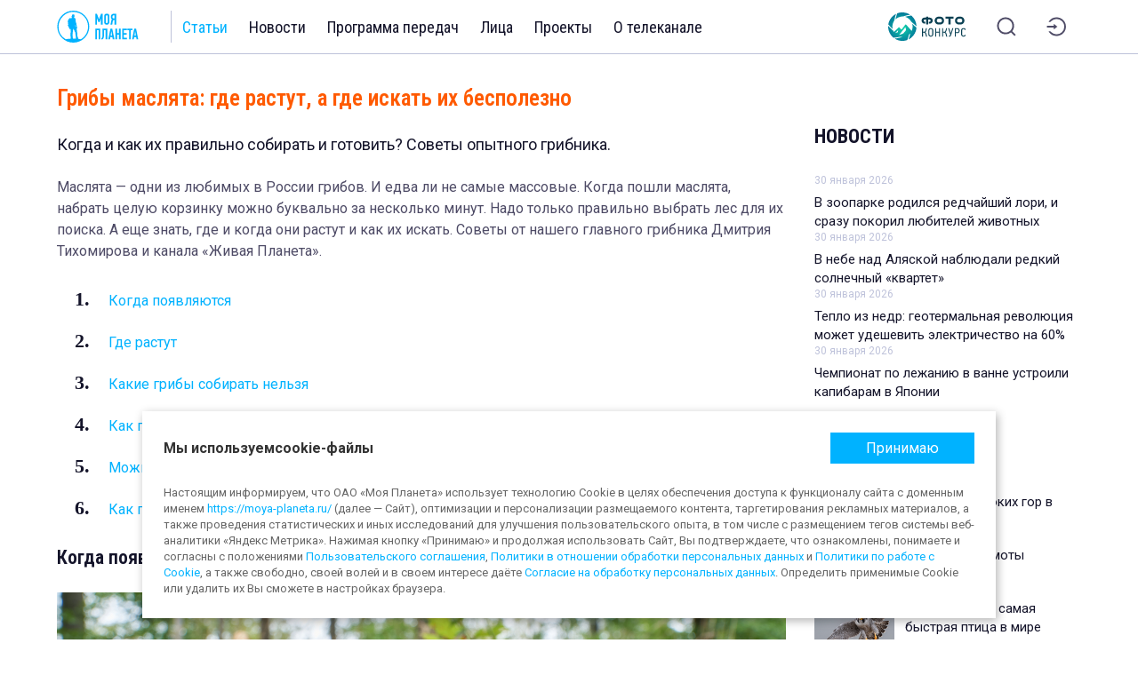

--- FILE ---
content_type: text/html;charset=UTF-8
request_url: https://moya-planeta.ru/travel/view/maslyata_sekrety_opytnogo_gribnika
body_size: 26130
content:
<!DOCTYPE html>
<html lang="ru">
  <head><meta property='og:site_name' content='Моя планета' />
<meta property='og:url' content='https://moya-planeta.ru/travel/view/maslyata_sekrety_opytnogo_gribnika' />
<meta property='og:type' content='article' />
<meta property='og:image' content='https://moya-planeta.ru/upload/images/xl/96/11/9611d46858bd672afcc738a51e16c18d63eab424.jpg' />
<meta property='og:title' content='Грибы маслята: где растут, а где искать их бесполезно' />
<meta property='og:description' content='Когда и как их правильно собирать и готовить? Советы опытного грибника.' />
<meta property='twitter:card' content='summary_large_image' />
<meta property='twitter:image' content='https://moya-planeta.ru/upload/images/xl/96/11/9611d46858bd672afcc738a51e16c18d63eab424.jpg' />
<meta property='twitter:title' content='Грибы маслята: где растут, а где искать их бесполезно' />
<meta property='twitter:description' content='Когда и как их правильно собирать и готовить? Советы опытного грибника.' />
<meta property='ya:author' content='Елена Щипцова' />
<meta property='author' content='Елена Щипцова' />
<meta property='mediator_author' content='Елена Щипцова' />
    <meta charset="utf-8"/>
    <meta name="viewport" content="width=device-width, initial-scale=1, maximum-scale=1, minimal-ui, user-scalable=no"/>
    <meta http-equiv="X-UA-Compatible" content="IE=edge"/>
    <meta name="cleartype" content="on"/>
    <meta name="imagetoolbar" content="no"/>
    <meta name="HandheldFriendly" content="True"/>
    <meta name="format-detection" content="telephone=no"/>
    <meta name="format-detection" content="address=no"/>
    <meta name="google" content="notranslate"/>
    <!-- Верификация сайта на пинтерест-->
    <meta name="p:domain_verify" content="48b8dee15871eb114e7cb8eef4c83545"/>
    <!-- Верификация сайта на mail.ru-->
    <meta name="pmail-verification" content="5846248dc3e281844ae5c41ef1cb9bd3"/>
    <!-- VK9562-->
    <!-- Яндекс вебмастер-->
    <meta name="yandex-verification" content="2369d6dee22d977d"/>
    <meta name="article:section" value="site">
    <title>Маслята: где растут и как собирать</title>
    <meta name="description" content="Где растут маслята, а где их искать бесполезно. Когда и как их правильно собирать и готовить маслята. ">
    <link rel="canonical" href="https://moya-planeta.ru/travel/view/maslyata_sekrety_opytnogo_gribnika">    <meta name="robots" content="index, follow">    <link rel="icon" type="image/x-icon" href="/static/favicons2/favicon.ico"/>
    <link rel="icon" type="image/png" href="/static/favicons2/favicon-16x16.png" sizes="16x16"/>
    <link rel="icon" type="image/png" href="/static/favicons2/favicon-32x32.png" sizes="32x32"/>
    <link rel="icon" type="image/png" href="/static/favicons2/favicon-64x64.png" sizes="64x64"/>
    <link rel="icon" href="/static/favicons2/favicon.svg"/>
    <link rel="mask-icon" href="/static/favicons2/mask-icon.svg" color="#00B2FF"/>
    <link rel="apple-touch-icon" href="/static/favicons2/apple-touch-icon.png"/>
    <link rel="preconnect" href="https://fonts.googleapis.com">
    <link rel="preconnect" href="https://fonts.gstatic.com" crossorigin>
    <link href="https://fonts.googleapis.com/css2?family=Roboto+Condensed:ital,wght@0,100..900;1,100..900&amp;family=Roboto:ital,wght@0,100;0,300;0,400;0,500;0,700;0,900;1,100;1,300;1,400;1,500;1,700;1,900&amp;display=swap" rel="stylesheet">
    <link rel="stylesheet" href="/static/styles/main/main.css?v=1769418516488&amp;vv=1">
    <script src="/static/scripts/main/plugins/jquery.min.js"></script>
    <script src="https://yastatic.net/pcode/adfox/loader.js" crossorigin="anonymous"></script>
    <script>
      window.yaContextCb = window.yaContextCb || []
      
    </script>
    <script src="https://yandex.ru/ads/system/context.js" async></script>    <script type="application/ld+json">{
    "@context": "https://schema.org",
    "@graph": {
        "@type": "WebSite",
        "@id": "https://moya-planeta.ru/#website",
        "url": "https://moya-planeta.ru/",
        "name": "Моя Планета",
        "description": "Познавательный канал о путешествиях, истории, науке и людях. Подробная информация о путешествиях и странах, репортажи, фотографии и отзывы.",
        "publisher": {
            "@type": "Organization",
            "@id": "https://moya-planeta.ru/#organization",
            "url": "https://moya-planeta.ru/",
            "email": "info@moya-planeta.ru",
            "name": "ОАО «Моя Планета»"
        },
        "copyrightHolder": {
            "@id": "https://moya-planeta.ru/#organization"
        },
        "inLanguage": "ru-RU",
        "sameAs": [
            "https://www.wikidata.org/wiki/Q4305465",
            "https://en.wikipedia.org/wiki/My_Planet",
            "https://ru.wikipedia.org/wiki/Моя_планета",
            "https://www.youtube.com/channel/UCoO28dF7ebUqqsdI4xtQ1uw",
            "https://vk.com/moyaplaneta",
            "https://t.me/s/moya_planeta",
            "https://ok.ru/group/51079436173463",
            "https://dzen.ru/moyaplaneta"
        ]
    }
}</script>    <script type="application/ld+json">{
    "@context": "https://schema.org",
    "@graph": [
        {
            "@type": "WebPage",
            "@id": "https://moya-planeta.ru/travel/view/maslyata_sekrety_opytnogo_gribnika#webpage",
            "url": "https://moya-planeta.ru/travel/view/maslyata_sekrety_opytnogo_gribnika",
            "name": "Маслята: где растут и как собирать",
            "description": "Где растут маслята, а где их искать бесполезно. Когда и как их правильно собирать и готовить маслята. ",
            "publisher": {
                "@id": "https://moya-planeta.ru/#organization"
            },
            "inLanguage": "ru-RU",
            "datePublished": "2025-05-31T09:00:00+03:00",
            "dateModified": "2025-06-04T16:37:26+03:00"
        }
    ]
}</script>    <script type="application/ld+json">{
    "@context": "https://schema.org",
    "@type": "BreadcrumbList",
    "itemListElement": [
        {
            "@type": "ListItem",
            "position": 1,
            "name": "Моя планета",
            "item": {
                "@type": "WebPage",
                "@id": "https://moya-planeta.ru/"
            }
        },
        {
            "@type": "ListItem",
            "position": 2,
            "name": "Статьи",
            "item": {
                "@type": "WebPage",
                "@id": "https://moya-planeta.ru/travel#webpage",
                "url": "https://moya-planeta.ru/travel"
            }
        },
        {
            "@type": "ListItem",
            "position": 3,
            "name": "Мир",
            "item": {
                "@type": "WebPage",
                "@id": "https://moya-planeta.ru/travel/world#webpage",
                "url": "https://moya-planeta.ru/travel/world"
            }
        },
        {
            "@type": "ListItem",
            "position": 4,
            "name": "Маслята: где растут и как собирать"
        }
    ]
}</script>    <script type="application/ld+json">{
    "@context": "https://schema.org",
    "@graph": [
        {
            "@type": "Article",
            "@id": "https://moya-planeta.ru/travel/view/maslyata_sekrety_opytnogo_gribnika#article",
            "url": "https://moya-planeta.ru/travel/view/maslyata_sekrety_opytnogo_gribnika",
            "headline": "Грибы маслята: где растут, а где искать их бесполезно",
            "image": "https://moya-planeta.ru/upload/images/xl/96/11/9611d46858bd672afcc738a51e16c18d63eab424.jpg",
            "description": "Где растут маслята, а где их искать бесполезно. Когда и как их правильно собирать и готовить маслята. ",
            "mainEntityOfPage": {
                "@id": "https://moya-planeta.ru/travel/view/maslyata_sekrety_opytnogo_gribnika#webpage"
            },
            "datePublished": "2025-05-31T09:00:00+03:00",
            "dateModified": "2025-06-04T16:37:26+03:00",
            "publisher": {
                "@type": "Organization",
                "@id": "https://moya-planeta.ru/#organization",
                "url": "https://moya-planeta.ru/",
                "email": "info@moya-planeta.ru",
                "name": "ОАО «Моя Планета»"
            },
            "author": {
                "@type": "Person",
                "name": "Елена Щипцова"
            }
        }
    ]
}</script>  </head>
  <body>
    <div class="source" hidden="hidden">
      <div id="svg-icons"></div>
      <script>$('#svg-icons').load('/static/icons/main.svg?v=1769418516488');</script>
    </div>
    <div class="page">
      <!-- Рекламный слот-->
      <!-- Поля (брендирование) – сквозное-->
      <!-- 1920х1080-->
      <!-- Desktop-->
      <div class="ad ad-slot reklama ad-slot--background">
              </div>
      <div class="page-container">
        <div class="page-header">
          <header class="header">
            <div class="header-base">
              <div class="header-system">
                <div class="header-burger js-header-burger">
                  <div class="header-burger-lines">
                    <div class="header-burger-line header-burger-line--1"></div>
                    <div class="header-burger-line header-burger-line--2"></div>
                    <div class="header-burger-line header-burger-line--3"></div>
                  </div>
                </div>
                <div class="header-logo"><a class="logo logo--header" href="/" title="Телеканал «Моя Планета»">
                    <div class="logo-visual">
                      <svg class="icon  logo-icon" role="img">
                        <use xlink:href="#svg_icon_n-logo-text"></use>
                      </svg>
                    </div></a>
                </div>
                <div class="header-nav">
                  <nav class="menu menu--header">
                    <div class="menu-item"><a class="menu-link is-active" href="/travel" title="Статьи">Статьи</a>
                      <div class="submenu">
                        <div class="submenu-list"><a class="submenu-item is-active" href="/travel/world" title="Мир">Мир</a><a class="submenu-item " href="/travel/attractions" title="Достопримечательности">Достопримечательности</a><a class="submenu-item " href="/travel/questions_and_answers" title="Вопросы и факты">Вопросы и факты</a><a class="submenu-item " href="/travel/travel_tips" title="Советы">Советы</a></div>
                      </div>
                    </div>
                    <div class="menu-item"><a class="menu-link" href="/news" title="Новости">Новости</a>
                      <div class="submenu">
                        <div class="submenu-list"><a class="submenu-item " href="/news/1" title="Новости мира">Новости мира</a><a class="submenu-item " href="/news/2" title="Новости «Моей Планеты»">Новости «Моей Планеты»</a></div>
                      </div>
                    </div>
                    <div class="menu-item"><a class="menu-link" href="/tv" title="Программа передач">Программа передач</a></div>
                    <div class="menu-item"><a class="menu-link" href="/faces" title="Лица телеканала">Лица</a></div>
                    <div class="menu-item"><a class="menu-link" href="/projects" title="Проекты телеканала">Проекты</a></div>
                    <div class="menu-item"><a class="menu-link" href="/contacts" title="О телеканале">О телеканале</a></div>
                  </nav>
                </div>
              </div>
              <div class="header-controls">
                <div class="header-contest"><a class="header-contest-link" href="/photo" title="Фотоконкурс «Моя Планета. Природа. Люди. Путешествия»">
                    <div class="header-contest-link-visual header-contest-link-visual--full"><img class="header-contest-link-img" src="/static/images/main/contest-photo/logo-contest-photo.svg"/></div>
                    <div class="header-contest-link-visual header-contest-link-visual--icon"><img class="header-contest-link-img" src="/static/images/main/contest-photo/logo-contest-photo-icon.svg"/></div></a>
                </div>                <div class="header-search"><a class="header-search-link" href="/search" title="Поиск">
                    <div class="header-search-link-visual">
                      <svg class="icon  header-search-link-icon" role="img">
                        <use xlink:href="#svg_icon_n-search-2"></use>
                      </svg>
                    </div></a>
                </div>                                <div class="header-entrance">
                  <div class="header-entrance-link js-popup-call" data-popup="auth" title="Войти в личный кабинет">
                    <div class="header-entrance-link-visual">
                      <svg class="icon  header-entrance-link-icon" role="img">
                        <use xlink:href="#svg_icon_n-entrance-2"></use>
                      </svg>
                    </div>
                  </div>
                </div>              </div>
            </div>
          </header>
        </div>
        <div class="header-panel js-header-panel">
          <div class="header-panel-base">
            <nav class="menu-panel">
              <div class="menu-panel-list">
                <div class="menu-panel-item js-menu-panel-item is-active">
                  <div class="menu-panel-arrow js-menu-panel-arrow">
                    <div class="menu-panel-arrow-figure">
                      <div class="menu-panel-arrow-line menu-panel-arrow-line--left"></div>
                      <div class="menu-panel-arrow-line menu-panel-arrow-line--right"></div>
                    </div>
                  </div><a class="menu-panel-link" href="/travel" title="Статьи">Статьи</a>
                  <div class="submenu-panel">
                    <div class="submenu-panel-list"><a class="submenu-panel-item is-active" href="/travel/world" title="Мир">Мир</a><a class="submenu-panel-item " href="/travel/attractions" title="Достопримечательности">Достопримечательности</a><a class="submenu-panel-item " href="/travel/questions_and_answers" title="Вопросы и факты">Вопросы и факты</a><a class="submenu-panel-item " href="/travel/travel_tips" title="Советы">Советы</a></div>
                  </div>
                </div>
                <div class="menu-panel-item js-menu-panel-item">
                  <div class="menu-panel-arrow js-menu-panel-arrow">
                    <div class="menu-panel-arrow-figure">
                      <div class="menu-panel-arrow-line menu-panel-arrow-line--left"></div>
                      <div class="menu-panel-arrow-line menu-panel-arrow-line--right"></div>
                    </div>
                  </div><a class="menu-panel-link" href="/news" title="Новости">Новости</a>
                  <div class="submenu-panel">
                    <div class="submenu-panel-list"><a class="submenu-panel-item " href="/news/1" title="Новости мира">Новости мира</a><a class="submenu-panel-item " href="/news/2" title="Новости «Моей Планеты»">Новости «Моей Планеты»</a></div>
                  </div>
                </div>
                <div class="menu-panel-item js-menu-panel-item"><a class="menu-panel-link" href="/tv" title="Программа передач">Программа передач</a></div>
                <div class="menu-panel-item js-menu-panel-item">
                  <div class="menu-panel-arrow js-menu-panel-arrow">
                    <div class="menu-panel-arrow-figure">
                      <div class="menu-panel-arrow-line menu-panel-arrow-line--left"></div>
                      <div class="menu-panel-arrow-line menu-panel-arrow-line--right"></div>
                    </div>
                  </div><a class="menu-panel-link" href="/contacts" title="О телеканале">О телеканале</a>
                  <div class="submenu-panel">
                    <div class="submenu-panel-list"><a class="submenu-panel-item " href="/faces" title="Лица канала">Лица канала</a><a class="submenu-panel-item " href="/projects" title="Проекты">Проекты</a></div>
                  </div>
                </div>
              </div>
            </nav><a class="header-panel-contest" href="/photo" title="«Моя Планета. Природа. Люди. Путешествия»">
              <div class="header-panel-contest-visual"><img class="header-panel-contest-icon" src="/static/images/main/contest-photo/logo-contest-photo-icon.svg"/></div>
              <div class="header-panel-contest-text">
                «Моя Планета.
                <br>
                Природа. Люди. Путешествия»
              </div></a>
          </div>
        </div>
        <div class="header-panel-overlay js-header-panel-overlay"></div>
        <script>
          $(function () {
          
            function closeHeaderMenu() {
              $('.js-header-burger').removeClass('is-active');
              $('.js-header-panel-overlay').removeClass('is-active');
              $('.js-header-panel').removeClass('is-active');
              $(".js-menu-panel-item").removeClass('submenu-is-active');
              $("body").removeClass("is-fixed");
            }
          
            $(document).on('click', '.js-header-burger', function () {
              $('.js-header-burger').toggleClass('is-active');
              $(".js-header-panel-overlay").toggleClass('is-active');
              $('.js-header-panel').toggleClass('is-active');
              $("body").addClass("is-fixed");
            });
          
            $(document).on('click', '.js-header-panel-overlay', function () {
              closeHeaderMenu();
            });
          
            $(document).on('click', '.js-menu-item', function () {
              closeHeaderMenu();
            });
          
            $(document).on('click', '.js-menu-panel-arrow', function () {
              let headerMenuArrowParent = $(this).parents(".js-menu-panel-item");
          
              if (headerMenuArrowParent.hasClass('submenu-is-active')) {
                $(headerMenuArrowParent).removeClass('submenu-is-active');
              } else {
                $(headerMenuArrowParent).addClass('submenu-is-active');
              }
            });
          
          });
          
        </script>
        <div class="page-nav">
          <div class="page-nav-base">
            <div class="submenu submenu--mobile">
              <div class="carousel carousel--submenu">
                <div class="carousel-container swiper-container">
                  <ul class="carousel-list swiper-wrapper">
                    <li class="carousel-item swiper-slide"><a class="submenu-link submenu-link--articles" title="Все статьи" href="/travel">Все статьи</a>
                    </li>                                        <li class="carousel-item swiper-slide"><a class="submenu-link is-active" title="Мир" href="/travel/world">Мир</a>
                    </li>                                                            <li class="carousel-item swiper-slide"><a class="submenu-link" title="Достопримечательности" href="/travel/attractions">Достопримечательности</a>
                    </li>                                                            <li class="carousel-item swiper-slide"><a class="submenu-link" title="Вопросы и факты" href="/travel/questions_and_answers">Вопросы и факты</a>
                    </li>                                                            <li class="carousel-item swiper-slide"><a class="submenu-link" title="Советы" href="/travel/travel_tips">Советы</a>
                    </li>                                      </ul>
                </div>
              </div>
            </div>
          </div>
        </div>
        <!-- Рекламный слот-->
        <!-- Перетяжка в шапке – сквозная-->
        <!-- 100%х250-->
        <!-- Desktop + Tablet + Mobile-->
        <div class="ad ad-slot reklama ad-slot--billboard-desktop" id="reklama-billboard-1">
                    <!--AdFox START-->
<!--yandex_trbp.ads-->
<!--Площадка: https://moya-planeta.ru/ / Media / 100%*250_шапка/Desktop-->
<!--Категория: <не задана>-->
<!--Тип баннера: 100%*250px - десктоп-->
<div id="adfox_174170479491751276_697d4926409c8"></div>
<script>
    window.yaContextCb.push(()=>{
        Ya.adfoxCode.create({
            ownerId: 12366701,
            containerId: 'adfox_174170479491751276_697d4926409c8',
            params: {
                p1: 'dgoaw',
                p2: 'jkii'
            }
        })
    })
</script>                  </div>
        <div class="ad ad-slot reklama ad-slot--billboard-tablet" id="reklama-billboard-2">
                  </div>
        <div class="ad ad-slot reklama ad-slot--billboard-mobile" id="reklama-billboard-3">
                    <!--AdFox START-->
<!--yandex_trbp.ads-->
<!--Площадка: https://moya-planeta.ru/ / Media / 100%х250px_шапка/Mobile-->
<!--Категория: <не задана>-->
<!--Тип баннера: 100%*250px- мобила-->
<div id="adfox_174176825967121276_697d4926409cf"></div>
<script>
    window.yaContextCb.push(()=>{
        Ya.adfoxCode.create({
            ownerId: 12366701,
            containerId: 'adfox_174176825967121276_697d4926409cf',
            params: {
                p1: 'dgoie',
                p2: 'jkik'
            }
        })
    })
</script>
                  </div>
        <div class="page-content">
          <main class="main">
            <div class="main-line main-line--content">
              <section class="container container--with-aside">                <div class="container-content">
                  <section class="section section--detail">
                    <div class="section-content">
                      <div class="detail" data-model="main\ArticlesModel" data-id="48183">                        <div class="detail-content">
                          <h1>Грибы маслята: где растут, а где искать их бесполезно</h1>                          <div class="epigraph">Когда и как их правильно собирать и готовить? Советы опытного грибника.</div>                          <div class="detail-middle"></div>                                                    <div><p><span style="font-weight: 400;">Маслята — одни из любимых в России грибов. И едва ли не самые массовые. Когда пошли маслята, набрать целую корзинку можно буквально за несколько минут. Надо только правильно выбрать лес для их поиска. А еще знать, где и когда они растут и как их искать. Советы от нашего главного грибника </span>Дмитрия Тихомирова и канала «Живая Планета».</p><ol><li><a href="#p1">Когда появляются</a></li><li><a href="#p2">Где растут</a></li><li><a href="#p3">Какие грибы собирать нельзя</a></li><li><a href="#p4">Как правильно собирать</a></li><li><a href="#p5">Можно ли промыть от червяков</a></li><li><a href="#p6">Как правильно чистить и готовить</a></li></ol><p><a id="p1"></a></p><div class="ad-slot ad-slot--desktop_inpage"><!--AdFox START-->
<!--yandex_trbp.ads-->
<!--Площадка: https://moya-planeta.ru/ / Media / Inread/Desktop-->
<!--Категория: <не задана>-->
<!--Тип баннера: Inread/Desktop-->
<div id="adfox_174170484276051276_697d4926400da"></div>
<script>
    window.yaContextCb.push(()=>{
        Ya.adfoxCode.create({
            ownerId: 12366701,
            containerId: 'adfox_174170484276051276_697d4926400da',
            platform: 'desktop',
            params: {
                p1: 'dgoba',
                p2: 'jkio'
            }
        })
    })
</script></div><h2>Когда появляются первые маслята</h2><figure class="snippet-figure"><img class="snippet-figure-img" src="/upload/images/xl/55/17/5517d174017d8edfbf2805db668a0b8178f89114.jpg" alt="маслята" loading="lazy"><figcaption><div class="snippet-figure-source">Фото: Heiko Kueverling/Shutterstock/FOTODOM</div><div class="snippet-figure-text"><span style="font-weight: 400;">Чтобы урожай был большим, а грибы чистыми и не червивыми, необходимо дождаться, </span>когда летняя жара сменится осенней прохладой<span style="font-weight: 400;"> </span></div></figcaption></figure><p><span style="font-weight: 400;">Если погода благоприятствует, маслята могут появиться, едва закончится слой <a href="/travel/view/vesennie_griby_strochki_i_smorchki_pravda_i_mify_o_sedobnosti" target="_blank">весенних сморчков со строчками. </a></span></p><p>Первая волна маслят наступает в начале лета. Правда, необходимо спешить: июньские маслята быстро становятся червивыми.</p><p>Чтобы урожай был большим, а грибы чистыми и не червивыми, стоит дождаться, когда летняя жара сменится осенней прохладой и собирать маслята подальше от крупных городов. Лучшая погода для масленка — влажная и прохладная, оптимальная температура воздуха +5 ℃. <span style="font-weight: 400;">Но вылезать эти грибы могут и при температуре до -4 ℃, когда другие грибы уже «спят».</span></p><p><span style="font-weight: 400;"><a id="p2"></a></span></p><h2>Где растут маслята </h2><figure class="snippet-figure"><img class="snippet-figure-img" src="/upload/images/xl/b7/db/b7dbade321d8b239384a641e1c6d4a84b7b9979d.jpg" alt="где растут" loading="lazy"><figcaption><div class="snippet-figure-source">Фото: Andrey Blokhin/Shutterstock/FOTODOM</div><div class="snippet-figure-text"><span style="font-weight: 400;">Существуют десятки видов маслят. Часто отличить их на глаз трудно даже специалистам. Но все они имеют одну особенность — </span>предпочитают хвойники</div></figcaption></figure><h3>Правило первое: чистый лес</h3><p><span style="font-weight: 400;">Обращаем внимание — растут ли в лесу лишайники. Если да, лес чистый. И конечно, собирайте грибы подальше от трасс.</span></p><p><span style="font-weight: 400;">Так, в лесах около крупных автомагистралей вы не заметите лишайник-чистюлю Lobaria pulmonaria. Он не переносит серосодержащих веществ в воздухе. Например, в Московском регионе его уже несколько десятков лет просто не видели. А в центральном лесном заповеднике Тверской области он будет практически на каждом дереве. В общем, там, где есть лобария пульмонария и другие лишайники, собирать грибы можно смело. </span></p><h3>Правило второе: типа леса </h3><p><span style="font-weight: 400;">Лес не однороден. Мало где встречаются сплошь березовые рощи и сосновые боры. Но превалирование тех или иных видов деревьев — подсказка самой природы для любого лесника. Так, например, в дубовом лесу или под березами и кленами искать маслята совершенно бесполезно.</span><strong> </strong><span style="font-weight: 400;">За подберезовиками и лисичками отправляемся в березовую рощу, в сосновый бор пойдем за белыми, подосиновики — грибы неприхотливые, их споры прекрасно прорастают и дают потомство и под елью, и под осиной, и под сосной.</span></p><p><span style="font-weight: 400;">Существуют десятки видов маслят. Часто отличить их на глаз трудно даже специалистам. Но все они имеют одну особенность — </span>предпочитают хвойники. <span style="font-weight: 400;">Причем одним видам могут подходить, например, сосны, другим — ели или лиственницы. </span></p><div class="ad-slot ad-slot--desktop_banner_intext"><div class="addesk">
<!--AdFox START-->
<!--yandex_trbp.ads-->
<!--Площадка: https://moya-planeta.ru/ / Media / Inread/Desktop-->
<!--Категория: <не задана>-->
<!--Тип баннера: Inread/Desktop-->
<div id="adfox_174170484276051276_697d492640124"></div>
<script>
    window.yaContextCb.push(()=>{
        Ya.adfoxCode.create({
            ownerId: 12366701,
            containerId: 'adfox_174170484276051276_697d492640124',
            params: {
                p1: 'dgoba',
                p2: 'jkio'
            }
        })
    })
</script>
</div>

<style>

.addesk {
    display: block;
}

@media only screen and (min-width: 1200px) {
    .addesk {
        display: block;
    }
}

@media only screen and (min-width: 980px) and (max-width: 1199px) {
    .addesk {
        display: block;
    }
}

@media only screen and (min-width: 640px) and (max-width: 979px) {
    .addesk {
        display: none;
    }
}

@media only screen and (max-width: 639px) {
    .addesk {
        display: none;
    }
}
</style></div><div class="ad-slot ad-slot--mobile_240_400"><div class="admob">
<!--AdFox START-->
<!--yandex_trbp.ads-->
<!--Площадка: https://moya-planeta.ru/ / Media / Inread/Mobile-->
<!--Категория: <не задана>-->
<!--Тип баннера: Inread/Mobile-->
<div id="adfox_17418766387981276_697d49264012a"></div>
<script>
    window.yaContextCb.push(()=>{
        Ya.adfoxCode.create({
            ownerId: 12366701,
            containerId: 'adfox_17418766387981276_697d49264012a',
            platform: 'touch',
            params: {
                p1: 'dgobp',
                p2: 'jkit'
            }
        })
    })
</script>
</div>

<style>
.admob {
    display: none;
}

@media only screen and (min-width: 1200px) {
    .admob {
        display: none;
    }
}

@media only screen and (min-width: 980px) and (max-width: 1199px) {
    .admob {
        display: none;
    }
}

@media only screen and (min-width: 640px) and (max-width: 979px) {
    .admob {
        display: block;
    }
}

@media only screen and (max-width: 639px) {
    .admob {
        display: block;
    }
}
</style></div><p><span style="font-weight: 400;">Так, местечко под названием Мещера в Рязанских лесах славится рыжиками и маслятами. Маслята здесь «идут» чистые, а растут на подушечках зеленого мха и пучками, как опята. Причем, чем мох толще и глубже, тем больше и толще ножка самого гриба. Кстати, маслята, выросшие на зеленом мхе, особенно чистые и не червивые, а шляпки их не привычного бордово-коричневого, а белого цвета. Собирать такие — одно удовольствие, грибы отлично видны на фоне зеленого мха.</span></p><h3>Правило третье: возраст леса</h3><p><span style="font-weight: 400;">Определить то, что лесу уже исполнилось 20 лет, можно по наличию мухоморов — раньше они не прорастают. А вот боровики появляются после 25-летнего возраста сосняка и постепенно выживут нежных маслят с привычного места, с каждым годом их будет становиться все меньше и меньше. </span></p><p><span style="font-weight: 400;">Считается, что разнообразие видов и количество грибов больше в лесах среднего возраста, когда деревьям 20–30 лет. Они уже успели сформировать хвойную подстилку, оптимальную для развития грибов многих видов. В молодых полесках урожай скуднее, а в старых — конкуренция выше, там уже успели прописаться многие организмы. В сосновом лесу конкуренция со стороны других грибов существенно меньше, и маслята там активно развиваются. </span></p><p>Обратите внимание на бывшие колхозные поля.<span style="font-weight: 400;"> Именно на них формируются молодые леса. И первые грибы, которые начинают их осваивать — маслята. Это чуть ли не единственные грибы, которые отлично чувствуют себя даже на тоненькой хвойной подстилке юных сосновых лесов. Как правило, такие молодые поросли расположены невдалеке от старых сосняков. </span></p><p><span style="font-weight: 400;">Присутствие ягеля в молодом хвойнике — хороший признак того, что через несколько лет это место станет настоящим царством маслят. Скоро этот ягель разрастется по всему сосновому бору и будет поддерживать необходимую для грибницы влажность и температуру. Запоминаем место полеска, а лучше заносим в память его точные координаты. Сейчас такая функция есть практически в каждом смартфоне. </span></p><p><span style="font-weight: 400;"><a id="p3"></a></span></p><h2>Какие грибы собирать нельзя </h2><figure class="snippet-figure"><img class="snippet-figure-img" src="/upload/images/xl/ea/99/ea99f036eb3ba5df65cbc23a6b2f2d4a2d46021c.jpg" alt="какие грибы собирать нельзя" loading="lazy"><figcaption><div class="snippet-figure-source">Фото: Моя Планета</div><div class="snippet-figure-text"><span style="font-weight: 400;">Oбщий признак болетовых грибов — пористый гименофор, где созревают споры</span></div></figcaption></figure><p><span style="font-weight: 400;">Маслята — это так называемые болетовые или трубчатые грибы. Их общий признак — пористый гименофор, где созревают споры. </span></p><p><span style="font-weight: 400;">Риск отравиться болетовыми грибами на порядок ниже, чем пластинчатыми. Ведь многие ядовитые пластинчатые грибы <a href="/travel/view/gribydvojniki" target="_blank">выглядят как съедобные.</a> А съедобные, наоборот, способны внешним видом отпугнуть грибника. Например, как страшноватая на вид, но безвредная строфария сине-зеленая. </span></p><p><span style="font-weight: 400;">Риск отравления болетовыми грибами связан с местом их произрастания. Дело в том, что именно они, как губка, впитывают в себя вредные вещества. Подберезовики, например, очень любят прорастать на железнодорожной насыпи, подосиновики часто можно встретить на обочине оживленной трассы. Стоит ли говорить, что употреблять такие грибы в пищу небезопасно?</span></p><p><span style="font-weight: 400;">Когда наступает жара, маслята начинают накапливать не самые полезные вещества. </span></p><div class="ad-slot ad-slot--desktop_banner_intext"><div class="addesk">
<!--AdFox START-->
<!--yandex_trbp.ads-->
<!--Площадка: https://moya-planeta.ru/ / Media / Inread/Desktop-->
<!--Категория: <не задана>-->
<!--Тип баннера: Inread/Desktop-->
<div id="adfox_174170484276051276_697d492640187"></div>
<script>
    window.yaContextCb.push(()=>{
        Ya.adfoxCode.create({
            ownerId: 12366701,
            containerId: 'adfox_174170484276051276_697d492640187',
            params: {
                p1: 'dgoba',
                p2: 'jkio'
            }
        })
    })
</script>
</div>

<style>

.addesk {
    display: block;
}

@media only screen and (min-width: 1200px) {
    .addesk {
        display: block;
    }
}

@media only screen and (min-width: 980px) and (max-width: 1199px) {
    .addesk {
        display: block;
    }
}

@media only screen and (min-width: 640px) and (max-width: 979px) {
    .addesk {
        display: none;
    }
}

@media only screen and (max-width: 639px) {
    .addesk {
        display: none;
    }
}
</style></div><div class="ad-slot ad-slot--mobile_240_400"><div class="admob">
<!--AdFox START-->
<!--yandex_trbp.ads-->
<!--Площадка: https://moya-planeta.ru/ / Media / Inread/Mobile-->
<!--Категория: <не задана>-->
<!--Тип баннера: Inread/Mobile-->
<div id="adfox_17418766387981276_697d49264018b"></div>
<script>
    window.yaContextCb.push(()=>{
        Ya.adfoxCode.create({
            ownerId: 12366701,
            containerId: 'adfox_17418766387981276_697d49264018b',
            platform: 'touch',
            params: {
                p1: 'dgobp',
                p2: 'jkit'
            }
        })
    })
</script>
</div>

<style>
.admob {
    display: none;
}

@media only screen and (min-width: 1200px) {
    .admob {
        display: none;
    }
}

@media only screen and (min-width: 980px) and (max-width: 1199px) {
    .admob {
        display: none;
    }
}

@media only screen and (min-width: 640px) and (max-width: 979px) {
    .admob {
        display: block;
    }
}

@media only screen and (max-width: 639px) {
    .admob {
        display: block;
    }
}
</style></div><p>«Если на дворе очень сильная засуха и вы находите плодовое тело, то, скорее всего, это плодовое тело сформировалось в очень жестких условиях, а значит, и концентрация разнообразных токсичных веществ внутри него может крайне высокой. Брать такое не следует», — утверждает кандидат биологических наук, старший преподаватель кафедры микологии и альгологии МГУ им. Ломоносова Владимир Гмошинский.</p><p><a id="p4"></a></p><h2>Как правильно собирать маслята</h2><figure class="snippet-figure"><img class="snippet-figure-img" src="/upload/images/xl/8e/2d/8e2dc8b6ccb21f918ac79bc7ff88779d1e5922b0.jpg" alt="Как правильно собирать маслята" loading="lazy"><figcaption><div class="snippet-figure-source">Фото: Andrei Salomatin/Shutterstock/FOTODOM</div><div class="snippet-figure-text">Грибнице все равно, выкручивают ее или срезают. У трубчатых грибов она может иметь полуметровую глубину</div></figcaption></figure><p><span style="font-weight: 400;">В этом вопросе мнения бывалых расходятся. Одни считают, что грибы нужно только срезать, чтобы не повредить грибницу. </span></p><p><span style="font-weight: 400;">Другие же настаивают, что надо их выкручивать. При этом приводят аргумент, что срез по ножке только тормозит прорастание новых спор, грибница же находится не на поверхности, а уходит глубоко вниз. Это значит, что «дедовский» способ выкручивания гриба будущему урожаю навредить не может.</span></p><p>На самом деле грибнице все равно, выкручивают ее или срезают. У трубчатых грибов она может иметь полуметровую глубину. </p><p><a id="p5"></a></p><h2>Можно ли промыть гриб от червяков</h2><figure class="snippet-figure"><img class="snippet-figure-img" src="/upload/images/xl/5f/0d/5f0d5265c8c5aea50eda223d100c68bf9d4a831c.jpg" alt="маслята" loading="lazy"><figcaption><div class="snippet-figure-source">Фото: Wirestock Creators/Shutterstock/FOTODOM</div><div class="snippet-figure-text">Главное правило: не стоит брать старые и червивые плодовые тела грибов</div></figcaption></figure><p><span style="font-weight: 400;">Интернет пестрит способами изгнания червяков из грибов. Например, вымочить гриб в соленой воде. Для специалистов-микологов все эти доморощенные методы смехотворны.</span></p><p>Главное правило: не стоит брать старые и червивые плодовые тела грибов.</p><p>«Во-первых, сформированный в жарких условия гриб может быть токсичен, а во-вторых — червячки после себя оставляют фекалии, на которых могут развиваться бактерии, которые, в свою очередь, могут выделять совершенно непредсказуемые вещества», — рассказывает кандидат биологических наук, старший преподаватель кафедры микологии и альгологии МГУ им. Ломоносова Владимир Гмошинский.</p><p><a id="p6"></a></p><div class="ad-slot ad-slot--desktop_banner_intext"><div class="addesk">
<!--AdFox START-->
<!--yandex_trbp.ads-->
<!--Площадка: https://moya-planeta.ru/ / Media / Inread/Desktop-->
<!--Категория: <не задана>-->
<!--Тип баннера: Inread/Desktop-->
<div id="adfox_174170484276051276_697d4926401c5"></div>
<script>
    window.yaContextCb.push(()=>{
        Ya.adfoxCode.create({
            ownerId: 12366701,
            containerId: 'adfox_174170484276051276_697d4926401c5',
            params: {
                p1: 'dgoba',
                p2: 'jkio'
            }
        })
    })
</script>
</div>

<style>

.addesk {
    display: block;
}

@media only screen and (min-width: 1200px) {
    .addesk {
        display: block;
    }
}

@media only screen and (min-width: 980px) and (max-width: 1199px) {
    .addesk {
        display: block;
    }
}

@media only screen and (min-width: 640px) and (max-width: 979px) {
    .addesk {
        display: none;
    }
}

@media only screen and (max-width: 639px) {
    .addesk {
        display: none;
    }
}
</style></div><div class="ad-slot ad-slot--mobile_240_400"><div class="admob">
<!--AdFox START-->
<!--yandex_trbp.ads-->
<!--Площадка: https://moya-planeta.ru/ / Media / Inread/Mobile-->
<!--Категория: <не задана>-->
<!--Тип баннера: Inread/Mobile-->
<div id="adfox_17418766387981276_697d4926401c8"></div>
<script>
    window.yaContextCb.push(()=>{
        Ya.adfoxCode.create({
            ownerId: 12366701,
            containerId: 'adfox_17418766387981276_697d4926401c8',
            platform: 'touch',
            params: {
                p1: 'dgobp',
                p2: 'jkit'
            }
        })
    })
</script>
</div>

<style>
.admob {
    display: none;
}

@media only screen and (min-width: 1200px) {
    .admob {
        display: none;
    }
}

@media only screen and (min-width: 980px) and (max-width: 1199px) {
    .admob {
        display: none;
    }
}

@media only screen and (min-width: 640px) and (max-width: 979px) {
    .admob {
        display: block;
    }
}

@media only screen and (max-width: 639px) {
    .admob {
        display: block;
    }
}
</style></div><h2>Как правильно чистить и готовить маслята: рецепт</h2><figure class="snippet-figure"><img class="snippet-figure-img" src="/upload/images/xl/42/89/4289a50b6e618e9f7b11c1c007a2f005a3f434e8.jpg" alt="Как правильно чистить и готовить маслята: рецепт" loading="lazy"><figcaption><div class="snippet-figure-source">Фото: Dmitriev Mikhail/Shutterstock/FOTODOM</div><div class="snippet-figure-text"><span style="font-weight: 400;">Маслята чаще всего консервируют</span></div></figcaption></figure><p><span style="font-weight: 400;">Небольшое количество маслят вполне возможно очистить вручную. Если же грибов много, их рекомендуется отварить около получаса в подсоленной воде. Тогда грязь и всякие раздражающие ферменты останутся в бульоне, который потом необходимо слить и ни в коем случае не употреблять в пищу. </span></p><p><span style="font-weight: 400;">Способы приготовления на зиму разных грибов отличаются. Маслята чаще всего консервируют, грузди — засаливают. Лисички прекрасны в жареном виде. Их можно запассеровать в растительном масле и заморозить. А вообще, все на любителя. На Руси грибы исконно солили в бочках. </span></p><p><span style="font-weight: 400;">Самостоятельная консервация требует внимательности, осторожности и соблюдения всех этапов обработки сырья. Нарушение технологии при приготовлении каких бы то ни было, и не только грибных консервов, чрезвычайно опасны. Особая угроза — ботулизм. Возбудитель ботулизма размножается в условиях, где отсутствует доступ кислорода. И если выбирать между засолкой и маринованием, безопаснее маринад, так как кислота убьет бациллу. </span></p><p><span style="font-weight: 400;">Приведем один из безопасных способов маринования маслят.</span></p><p><span style="font-weight: 400;">На один килограмм свежих грибов необходимо:</span></p><ul><li><span style="font-weight: 400;">400 мл воды</span></li><li><span style="font-weight: 400;">1 ч.л. соли</span></li><li><span style="font-weight: 400;">3 г лимонной кислоты</span></li><li><span style="font-weight: 400;">10 г сахара </span></li><li><span style="font-weight: 400;">6 горошин душистого перца</span></li><li><span style="font-weight: 400;">1 лавровый лист</span></li><li><span style="font-weight: 400;">3 штуки гвоздики </span></li><li><span style="font-weight: 400;">щепотка корицы. </span></li></ul><p><span style="font-weight: 400;">Все ингредиенты прокипятить на слабом огне 20 или 30 минут, охладить, добавить 1/3 стакана 8% столового уксуса. Залить получившимся маринадом заранее отваренные грибы. Закатать.</span></p><p><span style="font-weight: 400;"><iframe src="https://vk.com/video_ext.php?oid=-14801674&id=456243233&hash=a8f992e6c4d15459&hd=2" width="820" height="480" frameborder="0" allowfullscreen="allowfullscreen"></iframe></span></p><p><span style="font-weight: 400;"><em>По материалам передачи «Царство грибов</em>» <a href="/tv" target="_blank"><em>канала «Живая Планета»</em></a>.</span></p><p><span style="font-weight: 400;"><em>Материал впервые опубликован в 2023 году, обновлен в 2025.</em></span></p><div class="snippet-related-links"><p><span style="font-size: 20px;"><a href="/travel/view/kakie_griby_ne_byvajut_chervivymi_41291/?utm_source=footer&utm_medium=web&utm_campaign=mprecommend" target="_blank"><span style="font-weight: 400;">Какие грибы не бывают червивыми?</span></a></span></p><div class="ad-slot ad-slot--desktop_banner_intext"><div class="addesk">
<!--AdFox START-->
<!--yandex_trbp.ads-->
<!--Площадка: https://moya-planeta.ru/ / Media / Inread/Desktop-->
<!--Категория: <не задана>-->
<!--Тип баннера: Inread/Desktop-->
<div id="adfox_174170484276051276_697d492640209"></div>
<script>
    window.yaContextCb.push(()=>{
        Ya.adfoxCode.create({
            ownerId: 12366701,
            containerId: 'adfox_174170484276051276_697d492640209',
            params: {
                p1: 'dgoba',
                p2: 'jkio'
            }
        })
    })
</script>
</div>

<style>

.addesk {
    display: block;
}

@media only screen and (min-width: 1200px) {
    .addesk {
        display: block;
    }
}

@media only screen and (min-width: 980px) and (max-width: 1199px) {
    .addesk {
        display: block;
    }
}

@media only screen and (min-width: 640px) and (max-width: 979px) {
    .addesk {
        display: none;
    }
}

@media only screen and (max-width: 639px) {
    .addesk {
        display: none;
    }
}
</style></div><div class="ad-slot ad-slot--mobile_240_400"><div class="admob">
<!--AdFox START-->
<!--yandex_trbp.ads-->
<!--Площадка: https://moya-planeta.ru/ / Media / Inread/Mobile-->
<!--Категория: <не задана>-->
<!--Тип баннера: Inread/Mobile-->
<div id="adfox_17418766387981276_697d49264020c"></div>
<script>
    window.yaContextCb.push(()=>{
        Ya.adfoxCode.create({
            ownerId: 12366701,
            containerId: 'adfox_17418766387981276_697d49264020c',
            platform: 'touch',
            params: {
                p1: 'dgobp',
                p2: 'jkit'
            }
        })
    })
</script>
</div>

<style>
.admob {
    display: none;
}

@media only screen and (min-width: 1200px) {
    .admob {
        display: none;
    }
}

@media only screen and (min-width: 980px) and (max-width: 1199px) {
    .admob {
        display: none;
    }
}

@media only screen and (min-width: 640px) and (max-width: 979px) {
    .admob {
        display: block;
    }
}

@media only screen and (max-width: 639px) {
    .admob {
        display: block;
    }
}
</style></div><p><span style="font-size: 20px;"><a href="/travel/view/pochti_tryufeli_smorchki_gde_iskat_vesnoj_i_kak_gotovit/?utm_source=footer&utm_medium=web&utm_campaign=mprecommend" target="_blank"><span style="font-weight: 400;">Почти трюфели: сморчки — где искать весной и как готовить </span></a></span></p><p><span style="font-size: 20px;"><a href="/travel/view/sarkosoma_sharovidnaya" target="_blank">Весенний гриб саркосома шаровидная: что о нем нужно знать</a></span></p></div></div><noindex><div class="snippet-subscription">    <span class="snippet-subscription-text">      Читайте «Мою Планету» в    </span>    <a class="snippet-subscription-link" target="_blank" href="https://t.me/moya_planeta">      Telegram    </a>  </div></noindex>                          <div class="detail-footer">
                            <div class="detail-footer-notice">На сайте могут быть использованы материалы интернет-ресурсов Facebook и Instagram, владельцем которых является компания Meta Platforms Inc., запрещённая на территории Российской Федерации.</div>
                            <div class="detail-footer-info">
                              <div class="detail-info">                                <div class="detail-author">Елена Щипцова</div>                                <div class="detail-date">31 мая 2025</div>
                                <div class="breadcrumbs">
                                                                                                      <div class="breadcrumbs-visual">
                                                                                                                                                                                    <div class="breadcrumbs-visual-item"><a class="breadcrumbs-visual-item-link" href="https://moya-planeta.ru/travel" title="Статьи"><span class="breadcrumbs-visual-item-text" itemprop="name">Статьи</span></a></div>                                                                                                            <div class="breadcrumbs-visual-item"><a class="breadcrumbs-visual-item-link" href="https://moya-planeta.ru/travel/world" title="Мир"><span class="breadcrumbs-visual-item-text" itemprop="name">Мир</span></a></div>                                                                                                                                              </div>                                </div>
                              </div>                              <div class="detail-tags">
                                <div class="tags tags--detail">
                                  <div class="tags-decor">
                                    <div class="tags-figure">
                                      <svg class="icon  tags-figure-icon" role="img">
                                        <use xlink:href="#svg_icon_hash"></use>
                                      </svg>
                                    </div>
                                  </div>
                                  <div class="tags-content">
                                    <div class="tags-list">
                                                                            <div class="tags-item"><a class="tag tag--link" title="грибы" href="/search?tag=грибы">грибы</a>
                                      </div>                                      <div class="tags-item"><a class="tag tag--link" title="рецепт" href="/search?tag=рецепт">рецепт</a>
                                      </div>                                    </div>
                                  </div>
                                </div>
                              </div>                            </div>
                          </div>
                        </div>
                        <div class="detail-share">
                          <div class="share">
                            <div class="share-header">
                              <div class="share-title">Поделиться</div>
                            </div>
                            <div class="share-content">
                              <div class="share-social">
                                <div class="rambler-share rambler-share-common"></div>
            <script>
                (function () {
                    let script = document.createElement('script');
                    script.onload = function() { initRamblerLikes('', '', ''); };
                    script.async = true;
                    script.src = 'https://developers.rambler.ru/likes/v1/widget.js';
                    document.head.appendChild(script);
                })();
                
                function initRamblerLikes(title, description, image) {
                    RamblerShare.init('.rambler-share-common', {
                        style: {"iconSize":16,"borderRadius":0},
                        utm: 'utm_source=social',
                        counters: false,
                        buttons: ["vkontakte","odnoklassniki","twitter","telegram","viber","whatsapp","copy"],
                        
                        
                    });
                }
            </script>
                                      </div>                              <div class="share-likes" onclick="likeItem(this); return false;">
                                <div class="counter like-counter like-counter--share js-like-counter js-like-counter-share">
                                  <div class="counter-visual like-counter-visual">
                                    <div class="counter-figure like-counter-figure">
                                      <svg class="icon counter-figure-icon like-counter-figure-icon" role="img">
                                        <use xlink:href="#svg_icon_heart-outline"></use>
                                      </svg>
                                    </div>
                                  </div>
                                  <div class="counter-data like-counter-data">
                                    <div class="counter-number like-counter-number js-like-counter-number">0</div>
                                  </div>
                                </div>
                              </div>                            </div>
                          </div>
                        </div>                        <div class="detail-read-more">                          <div class="entries entries--read-more">
                            <div class="entries-header">
                              <div class="entries-title">
                                <div class="title-line">
                                  <div class="title-line-line"></div>
                                  <div class="title-line-text">Читайте также</div>
                                </div>
                              </div>
                            </div>
                            <div class="entries-content">
                              <div class="entries-cols entries-cols--3 ">                                <div class="entries-cols-col">                                  <div class="entry entry--vertical entry--large entry--read-more" data-id="60853" data-time="2026-01-22 17:51:02">
                                    <div class="entry-visual"><a class="entry-link entry-link--visual" href="/news/view/strannyj_400millionnyj_okamenelyj_ostatok_byl_neizvestnoj_formoj_zhizni" title="Странная окаменелость возрастом 400 млн оказалась неизвестной формой жизни">
                                        <figure class="figure figure--entry-read-more figure--entry-vertical">
                                          <div class="figure-visual">
                                            <div class="figure-container">
                                              <picture class="figure-picture"><img class="figure-img" src="/upload/images/l/cd/53/cd53fffe6ed841ac7513048c88265f4dcd1e95b4.jpg" alt="Странная окаменелость возрастом 400 млн оказалась неизвестной формой жизни"/></picture>
                                            </div>
                                          </div>
                                          <div class="figure-content">
                                            <figcaption>Странная окаменелость возрастом 400 млн оказалась неизвестной формой жизни</figcaption>
                                          </div>
                                        </figure></a>
                                    </div>
                                    <div class="entry-content">                                      <div class="entry-line entry-line--info">
                                        <div class="entry-info">                                          <div class="entry-date">22 января 2026</div>                                                                                  </div>
                                      </div>                                      <div class="entry-line entry-line--title">                                        <div class="entry-title"><a class="entry-link entry-link--title js-ellipsis" href="/news/view/strannyj_400millionnyj_okamenelyj_ostatok_byl_neizvestnoj_formoj_zhizni" title="Странная окаменелость возрастом 400 млн оказалась неизвестной формой жизни">Странная окаменелость возрастом 400 млн оказалась неизвестной формой жизни</a>
                                        </div>                                                                                <div class="entry-desc"><a class="entry-link entry-link--text js-ellipsis" href="/news/view/strannyj_400millionnyj_okamenelyj_ostatok_byl_neizvestnoj_formoj_zhizni" title="">Судя по всему, палеонтологи нашли полностью вымерший тип многоклеточных организмов.</a>
                                        </div>                                      </div>                                    </div>
                                  </div>                                </div>                                <div class="entries-cols-col">                                  <div class="entry entry--vertical entry--large entry--read-more" data-id="27371" data-time="2022-07-16 11:00:02">
                                    <div class="entry-visual"><a class="entry-link entry-link--visual" href="/travel/view/vopros_pochemu_francuzy_edyat_lyagushachi_lapki_27371" title="Почему французы едят лягушачьи лапки?">
                                        <figure class="figure figure--entry-read-more figure--entry-vertical">
                                          <div class="figure-visual">
                                            <div class="figure-container">
                                              <picture class="figure-picture"><img class="figure-img" src="/upload/images/l/c4/55/c45541a52283b0ea9744a2d5bae1ead06715baec.jpg" alt="Почему французы едят лягушачьи лапки?"/></picture>
                                            </div>
                                          </div>
                                          <div class="figure-content">
                                            <figcaption>Почему французы едят лягушачьи лапки?</figcaption>
                                          </div>
                                        </figure></a>
                                    </div>
                                    <div class="entry-content">                                      <div class="entry-line entry-line--info">
                                        <div class="entry-info">                                          <div class="entry-date">16 июля 2022</div>                                                                                    <div class="entry-counters">
                                            <div class="counters counters--entry">
                                              <div class="counters-list counters-list--entry">                                                <div class="counters-item counters-item--views">
                                                  <div class="counter views-counter  js-views-counter ">
                                                    <div class="counter-visual views-counter-visual">
                                                      <div class="counter-figure views-counter-figure">
                                                        <svg class="icon counter-figure-icon views-counter-figure-icon" role="img">
                                                          <use xlink:href="#svg_icon_n-eye"></use>
                                                        </svg>
                                                      </div>
                                                    </div>
                                                    <div class="counter-data views-counter-data">
                                                      <div class="counter-number views-counter-number js-views-counter-number">50  735</div>
                                                    </div>
                                                  </div>
                                                </div>                                                                                                                                              </div>
                                            </div>
                                          </div>                                        </div>
                                      </div>                                      <div class="entry-line entry-line--title">                                        <div class="entry-title"><a class="entry-link entry-link--title js-ellipsis" href="/travel/view/vopros_pochemu_francuzy_edyat_lyagushachi_lapki_27371" title="Почему французы едят лягушачьи лапки?">Почему французы едят лягушачьи лапки?</a>
                                        </div>                                                                                <div class="entry-desc"><a class="entry-link entry-link--text js-ellipsis" href="/travel/view/vopros_pochemu_francuzy_edyat_lyagushachi_lapki_27371" title="">Когда и, главное, почему европейцы начали есть земноводных. Почему до сих пор не перестали. И причем тут Советский Союз </a>
                                        </div>                                      </div>                                    </div>
                                  </div>                                </div>                                <div class="entries-cols-col">                                  <div class="entry entry--vertical entry--large entry--read-more" data-id="47804" data-time="2023-07-15 09:00:52">
                                    <div class="entry-visual"><a class="entry-link entry-link--visual" href="/travel/view/luchshie_retsepty_s_olenim_myasom" title="Лучшие рецепты с оленьим мясом ">
                                        <figure class="figure figure--entry-read-more figure--entry-vertical">
                                          <div class="figure-visual">
                                            <div class="figure-container">
                                              <picture class="figure-picture"><img class="figure-img" src="/upload/images/l/3c/98/3c98b09bd79f18f41f186e00070dd53ebcd88788.jpg" alt="Лучшие рецепты с оленьим мясом "/></picture>
                                            </div>
                                          </div>
                                          <div class="figure-content">
                                            <figcaption>Лучшие рецепты с оленьим мясом </figcaption>
                                          </div>
                                        </figure></a>
                                    </div>
                                    <div class="entry-content">                                      <div class="entry-line entry-line--info">
                                        <div class="entry-info">                                          <div class="entry-date">15 июля 2023</div>                                                                                    <div class="entry-counters">
                                            <div class="counters counters--entry">
                                              <div class="counters-list counters-list--entry">                                                <div class="counters-item counters-item--views">
                                                  <div class="counter views-counter  js-views-counter ">
                                                    <div class="counter-visual views-counter-visual">
                                                      <div class="counter-figure views-counter-figure">
                                                        <svg class="icon counter-figure-icon views-counter-figure-icon" role="img">
                                                          <use xlink:href="#svg_icon_n-eye"></use>
                                                        </svg>
                                                      </div>
                                                    </div>
                                                    <div class="counter-data views-counter-data">
                                                      <div class="counter-number views-counter-number js-views-counter-number">40  548</div>
                                                    </div>
                                                  </div>
                                                </div>                                                                                                                                              </div>
                                            </div>
                                          </div>                                        </div>
                                      </div>                                      <div class="entry-line entry-line--title">                                        <div class="entry-title"><a class="entry-link entry-link--title js-ellipsis" href="/travel/view/luchshie_retsepty_s_olenim_myasom" title="Лучшие рецепты с оленьим мясом ">Лучшие рецепты с оленьим мясом </a>
                                        </div>                                                                                <div class="entry-desc"><a class="entry-link entry-link--text js-ellipsis" href="/travel/view/luchshie_retsepty_s_olenim_myasom" title="">Польза и вред оленины, а также оригинальные рецепты, которые легко попробовать приготовить дома
</a>
                                        </div>                                      </div>                                    </div>
                                  </div>                                </div>                              </div>
                            </div>
                          </div>                        </div>                        <div class="detail-ad-slot">
                          <!-- Рекламный слот-->
                          <!-- Перетяжка под текстом-->
                          <!-- 100%х250px-->
                          <!-- Desktop + Tablet + Mobile-->
                          <div class="ad ad-slot reklama ad-slot--underarticle" id="reklama-underarticle-1">
                                                        <!--AdFox START-->
<!--yandex_trbp.ads-->
<!--Площадка: https://moya-planeta.ru/ / Media / 100%х250px_в конце статьи/Mobile-->
<!--Категория: <не задана>-->
<!--Тип баннера: 100%*250px- мобила-->
<div id="adfox_174170479960521276_697d492640b58"></div>
<script>
    window.yaContextCb.push(()=>{
        Ya.adfoxCode.create({
            ownerId: 12366701,
            containerId: 'adfox_174170479960521276_697d492640b58',
            params: {
                p1: 'dgobk',
                p2: 'jkik'
            }
        })
    })
</script>                                                      </div>
                          <div class="ad ad-slot reklama ad-slot--underarticle-mobile" id="reklama-underarticle-2">
                                                      </div>
                        </div>
                      </div>
                      <script>
                        $(function () {
                        
                          var embeddedCollection = document.querySelectorAll('.detail-content iframe');
                        
                          if (!embeddedCollection) return;
                        
                          embeddedCollection.forEach(function (element) {
                        
                            var src = element.getAttribute("src");
                        
                            // function embeddedVideoHandler(el, parent) {
                            //   var w = el.getAttribute("data-width") || el.width || 0;
                            //   var h = el.getAttribute("data-height") || el.height || 0;
                            //   var aspect = el.getAttribute("data-aspect") || 0;
                            //
                            //   var padding;
                            //   var typeClass = 'snippet-embedded-video';
                            //   var positionClass;
                            //   var parentClass = 'snippet-embedded-' + parent;
                            //
                            //   if (parent === 'gfycat') {
                            //     if (!aspect || aspect <= 0) aspect = h / w;
                            //     padding = 'calc(' + aspect * 100 + '%' + ' + 44px)';
                            //   } else {
                            //     if (w > h) {
                            //       if (!aspect || aspect <= 0) aspect = h / w;
                            //       padding = (aspect * 100) + '%';
                            //       positionClass = typeClass + '--horizontal';
                            //     } else {
                            //       if (!aspect || aspect <= 0) aspect = w / h;
                            //       padding = (aspect * 100) + '%';
                            //       positionClass = typeClass + '--vertical';
                            //     }
                            //   }
                            //
                            //   if (el.parentNode.classList.contains(parentClass)) {
                            //     if (parent === 'facebook') {
                            //     	if (el.parentNode.classList.contains('snippet-embedded-video--vertical')) {
                            //     	   el.parentNode.setAttribute('style', `padding-top: ${h}px;`);
                            //       } else {
                            //          el.parentNode.setAttribute('style', `padding-top: ${padding};`);
                            //       }
                            //     } else {
                            //     	el.parentNode.setAttribute('style', `padding-top: ${padding};`);
                            //     }
                            //   } else {
                            //     var div = document.createElement('div');
                            //     el.removeAttribute('height');
                            //     el.removeAttribute('width');
                            //
                            //     div.classList.add(typeClass, positionClass, parentClass);
                            //     div.setAttribute('style', `padding-top: ${padding};`);
                            //
                            //     el.parentNode.replaceChild(div, el);
                            //     div.appendChild(el);
                            //   }
                            // }
                        
                            function embeddedPostHandler(el, parent) {
                              var typeClass = 'snippet-embedded-post';
                              var parentClass = 'snippet-embedded-' + parent;
                        
                              while (el.parentNode != null && el.parentNode !== document.documentElement) {
                                var parentNode = el.parentNode;
                        
                                if (parentNode.classList.contains(parentClass)) {
                                  return;
                                } else {
                                  break;
                                }
                              }
                        
                              var div = document.createElement('div');
                              div.classList.add(typeClass, parentClass);
                        
                              el.parentNode.replaceChild(div, el);
                              div.appendChild(el);
                            }
                        
                            // Видео
                        
                            // if (src.indexOf('youtube.com') !== -1 || src.indexOf('youtu.be') !== -1) {
                            //   embeddedVideoHandler(element, 'youtube');
                            // }
                            //
                            // if (src.indexOf('vimeo.com') !== -1) {
                            //   embeddedVideoHandler(element, 'vimeo');
                            // }
                            //
                            // if (src.indexOf('vk.com') !== -1) {
                            //   embeddedVideoHandler(element, 'vkontakte');
                            // }
                            //
                            // if (src.indexOf('facebook.com') !== -1 || src.indexOf('fb.com') !== -1) {
                            //   embeddedVideoHandler(element, 'facebook');
                            // }
                            //
                            // if (src.indexOf('ok.ru') !== -1) {
                            //   embeddedVideoHandler(element, 'odnoklassniki');
                            // }
                            //
                            // if (src.indexOf('dailymail.co.uk') !== -1) {
                            //   embeddedVideoHandler(element, 'daily-mail');
                            // }
                            //
                            // if (src.indexOf('gfycat.com') !== -1) {
                            //   embeddedVideoHandler(element, 'gfycat');
                            // }
                        
                            // Посты
                        
                            if (src.indexOf('tiktok.com') !== -1) {
                              embeddedPostHandler(element, 'tiktok');
                            }
                        
                            if (src.indexOf('twitter.com') !== -1) {
                              embeddedPostHandler(element, 'tweet')
                            }
                        
                            if (src.indexOf('instagram.com') !== -1) {
                              embeddedPostHandler(element, 'instagram')
                            }
                        
                          });
                        
                        });
                        
                      </script>
                    </div>
                  </section>
                </div>
                <div class="container-aside">
                  <div class="aside">                                                            <div class="aside-unit aside-unit--ad-slot reklama" id="reklama-aside-5">
                      <!-- Рекламный слот-->
                      <!-- Баннер в сайд-баре 2-й экран-->
                      <!-- 300х600px (sticky)-->
                      <!-- Desktop-->
                      <!--+ad-slot('sidebar', 'sidebar-detail')(class="is-sticky" data-margin-top="20")-->
                      <div class="ad ad-slot reklama ad-slot--sidebar" id="reklama-sidebar-detail-1">
                                                <!--AdFox START-->
<!--yandex_trbp.ads-->
<!--Площадка: https://moya-planeta.ru/ / Media / 3000px*600px/Desktop-->
<!--Категория: <не задана>-->
<!--Тип баннера: 240px*400/300*600px- десктоп-->
<div id="adfox_174170480630031276_697d492640b63"></div>
<script>
    window.yaContextCb.push(()=>{
        Ya.adfoxCode.create({
            ownerId: 12366701,
            containerId: 'adfox_174170480630031276_697d492640b63',
            params: {
                p1: 'dgoax',
                p2: 'jkin'
            }
        })
    })
</script>                                                <!--script.-->
                        <!--  $(function () {-->
                        <!--    var sticky = new Sticky('.is-sticky');-->
                        <!--  });-->
                      </div>
                    </div>                                        <div class="aside-unit aside-unit--widget-news">
                      <div class="widget-news widget-news--news">
                        <div class="widget-news-header widget-header"><a class="widget-news-title widget-title" href="/news">Новости</a></div>
                        <div class="widget-news-content">
                          <div class="widget-news-list">                            <div class="widget-news-item"><a class="widget-news-link" href="/news/view/v_zooparke_rodilsya_redchajshij_lori_i_srazu_pokoril_lyubitelej_zhivotnykh" title="">
                                <div class="widget-news-link-visual">
                                  <div class="widget-news-link-figure"><img class="news-link-img" src="/upload/images/l/79/ec/79ecc5394f98cd16abe6d0e1f517cf7c57692b47.jpg" alt="В зоопарке родился редчайший лори, и сразу покорил любителей животных"/></div>
                                </div>
                                <div class="widget-news-link-content">
                                  <div class="widget-news-link-date">30 января 2026</div>
                                  <div class="widget-news-link-title">В зоопарке родился редчайший лори, и сразу покорил любителей животных</div>
                                </div></a>
                            </div>                            <div class="widget-news-item"><a class="widget-news-link" href="/news/view/v_nebe_nad_alyaskoj_nablyudali_redkij_solnechnyj_kvartet" title="">
                                <div class="widget-news-link-visual">
                                  <div class="widget-news-link-figure"><img class="news-link-img" src="/upload/images/l/a1/f8/a1f8c9d5948f72b787cc3b9561d2c9c5bf080cdb.jpg" alt="В небе над Аляской наблюдали редкий солнечный «квартет»"/></div>
                                </div>
                                <div class="widget-news-link-content">
                                  <div class="widget-news-link-date">30 января 2026</div>
                                  <div class="widget-news-link-title">В небе над Аляской наблюдали редкий солнечный «квартет»</div>
                                </div></a>
                            </div>                            <div class="widget-news-item"><a class="widget-news-link" href="/news/view/teplo_iz_nedr_zemli_mozhet_sposobstvovat_perekhodu_k_chistoj_energii_vo_vsem_mire" title="">
                                <div class="widget-news-link-visual">
                                  <div class="widget-news-link-figure"><img class="news-link-img" src="/upload/images/l/e9/3f/e93f2f66b2572e2a9012301713835cece6cbbcfd.jpg" alt="Тепло из недр: геотермальная революция может удешевить электричество на 60%"/></div>
                                </div>
                                <div class="widget-news-link-content">
                                  <div class="widget-news-link-date">30 января 2026</div>
                                  <div class="widget-news-link-title">Тепло из недр: геотермальная революция может удешевить электричество на 60%</div>
                                </div></a>
                            </div>                            <div class="widget-news-item"><a class="widget-news-link" href="/news/view/chempionat_po_lezhaniyu_v_vanne_ustroili_kapibaram_v_yaponii" title="">
                                <div class="widget-news-link-visual">
                                  <div class="widget-news-link-figure"><img class="news-link-img" src="/upload/images/l/96/7c/967c5c34bdac398f29fa60cb4354a39a227e0ff1.jpg" alt="Чемпионат по лежанию в ванне устроили капибарам в Японии"/></div>
                                </div>
                                <div class="widget-news-link-content">
                                  <div class="widget-news-link-date">30 января 2026</div>
                                  <div class="widget-news-link-title">Чемпионат по лежанию в ванне устроили капибарам в Японии</div>
                                </div></a>
                            </div>                          </div>
                        </div>
                      </div>
                    </div>                                        <div class="aside-unit aside-unit--widget-news">                      <div class="widget-news widget-news--read-more">
                        <div class="widget-news-header widget-header">
                          <div class="widget-news-title widget-title">Выбор редакции</div>
                        </div>
                        <div class="widget-news-content">
                          <div class="widget-news-list">                            <div class="widget-news-item"><a class="widget-news-link widget-news-link--read-more" href="/travel/view/samye_vysokie_gory_rossii" title="">
                                <div class="widget-news-link-visual">
                                  <div class="widget-news-link-figure"><img class="news-link-img" src="/upload/images/l/99/2c/992c5e2687cb7b1c3a9b37fa8247c7fefc6f74b3.jpg" alt="10 самых высоких гор в России"/></div>
                                </div>
                                <div class="widget-news-link-content">
                                  <div class="widget-news-link-title">10 самых высоких гор в России</div>
                                </div></a>
                            </div>                            <div class="widget-news-item"><a class="widget-news-link widget-news-link--read-more" href="/travel/view/chto_edyat_begemoty" title="">
                                <div class="widget-news-link-visual">
                                  <div class="widget-news-link-figure"><img class="news-link-img" src="/upload/images/l/f1/79/f179c7f3438ad63e8a6d278dadff7f0506d673c2.jpg" alt="Что едят бегемоты"/></div>
                                </div>
                                <div class="widget-news-link-content">
                                  <div class="widget-news-link-title">Что едят бегемоты</div>
                                </div></a>
                            </div>                            <div class="widget-news-item"><a class="widget-news-link widget-news-link--read-more" href="/travel/view/sokol_sapsan" title="">
                                <div class="widget-news-link-visual">
                                  <div class="widget-news-link-figure"><img class="news-link-img" src="/upload/images/l/5b/2f/5b2f9cd685baae6c6465b4fb591612810f80e6e0.jpg" alt="Сокол-сапсан: самая быстрая птица в мире"/></div>
                                </div>
                                <div class="widget-news-link-content">
                                  <div class="widget-news-link-title">Сокол-сапсан: самая быстрая птица в мире</div>
                                </div></a>
                            </div>                            <div class="widget-news-item"><a class="widget-news-link widget-news-link--read-more" href="/travel/view/ryzhij_kenguru" title="">
                                <div class="widget-news-link-visual">
                                  <div class="widget-news-link-figure"><img class="news-link-img" src="/upload/images/l/a5/00/a500221930a546ac83b76760c4546755923680e3.jpg" alt="Рыжий кенгуру:  главный  символ Австралии"/></div>
                                </div>
                                <div class="widget-news-link-content">
                                  <div class="widget-news-link-title">Рыжий кенгуру:  главный  символ Австралии</div>
                                </div></a>
                            </div>                            <div class="widget-news-item"><a class="widget-news-link widget-news-link--read-more" href="/travel/view/kosmicheskij_musor" title="">
                                <div class="widget-news-link-visual">
                                  <div class="widget-news-link-figure"><img class="news-link-img" src="/upload/images/l/23/9a/239a7cac3e165b5f3552b72d2d8cb09abdb27420.jpg" alt="Космический мусор: невидимая угроза на орбите Земли"/></div>
                                </div>
                                <div class="widget-news-link-content">
                                  <div class="widget-news-link-title">Космический мусор: невидимая угроза на орбите Земли</div>
                                </div></a>
                            </div>                            <div class="widget-news-item"><a class="widget-news-link widget-news-link--read-more" href="/travel/view/istoriya_provala_v_pyatigorske_i_kak_do_nego_dobratsya" title="">
                                <div class="widget-news-link-visual">
                                  <div class="widget-news-link-figure"><img class="news-link-img" src="/upload/images/l/47/2b/472b6542f14b42909ce0bc8715d1c00e27d0db03.jpg" alt="История Провала в Пятигорске и как до него добраться"/></div>
                                </div>
                                <div class="widget-news-link-content">
                                  <div class="widget-news-link-title">История Провала в Пятигорске и как до него добраться</div>
                                </div></a>
                            </div>                            <div class="widget-news-item"><a class="widget-news-link widget-news-link--read-more" href="/travel/view/samye_umnye_zhivotnye" title="">
                                <div class="widget-news-link-visual">
                                  <div class="widget-news-link-figure"><img class="news-link-img" src="/upload/images/l/66/61/6661ca576db0920f13ec4b98ce744345561bca1d.jpg" alt="10 самых умных животных"/></div>
                                </div>
                                <div class="widget-news-link-content">
                                  <div class="widget-news-link-title">10 самых умных животных</div>
                                </div></a>
                            </div>                          </div>
                        </div>
                      </div>                    </div>                                                                                                                                          </div>
                </div>              </section>
            </div>
          </main>
        </div>
        <!-- Рекламный слот-->
        <!-- Перетяжка в подвале-->
        <div class="ad ad-slot reklama ad-slot--bottom-banner" id="reklama-bottom-1">
                    <!--AdFox START-->
<!--yandex_trbp.ads-->
<!--Площадка: https://moya-planeta.ru/ / Media / 100%х480px_подвал/Desktop-->
<!--Категория: <не задана>-->
<!--Тип баннера: 100%*480px - десктоп-->
<div id="adfox_174170480379951276_697d492640c4b"></div>
<script>
    window.yaContextCb.push(()=>{
        Ya.adfoxCode.create({
            ownerId: 12366701,
            containerId: 'adfox_174170480379951276_697d492640c4b',
            params: {
                p1: 'dgoaz',
                p2: 'jkim'
            }
        })
    })
</script>                  </div>
        <div class="ad ad-slot reklama ad-slot--bottom-banner-mobile" id="reklama-bottom-2">
                    <!--AdFox START-->
<!--yandex_trbp.ads-->
<!--Площадка: https://moya-planeta.ru/ / Media / 100%х250px_подвал/Mobile-->
<!--Категория: <не задана>-->
<!--Тип баннера: 100%*250px- мобила-->
<div id="adfox_174170480201711276_697d492640c51"></div>
<script>
    window.yaContextCb.push(()=>{
        Ya.adfoxCode.create({
            ownerId: 12366701,
            containerId: 'adfox_174170480201711276_697d492640c51',
            params: {
                p1: 'dgobl',
                p2: 'jkik'
            }
        })
    })
</script>                  </div>
      </div>
      <div class="page-footer">        <footer class="footer">
          <div class="footer-base">
            <div class="footer-line footer-line--system">
              <div class="footer-system">
                <div class="footer-logos"><a class="logo logo--footer" href="/" title="Телеканал «Моя Планета»">
                    <div class="logo-visual">
                      <svg class="icon  logo-icon" role="img">
                        <use xlink:href="#svg_icon_n-logo-text"></use>
                      </svg>
                    </div></a>
                </div>
                <div class="footer-nav">
                  <div class="menu menu--footer"><a class="menu-link is-active" href="/travel" title="Статьи">Статьи</a><a class="menu-link" href="/news" title="Новости">Новости</a><a class="menu-link" href="/tv" title="Телепрограмма">Телепрограмма</a><a class="menu-link" href="/faces" title="Лица">Лица</a><a class="menu-link" href="/projects" title="Проекты">Проекты</a><a class="menu-link" href="/contacts" title="О телеканале">О телеканале</a>
                  </div>
                </div>
              </div>
              <div class="footer-social">
                <div class="social social--footer">
                  <div class="social-list"><a class="social-item social-item--zen" href="https://zen.yandex.ru/moyaplaneta" title="Телеканал «Моя планета» на Яндекс.Дзен" target="_blank">
                      <svg class="icon  social-item-icon" role="img">
                        <use xlink:href="#svg_icon_n-social-zen"></use>
                      </svg><span class="social-item-text">Телеканал «Моя планета» на Яндекс.Дзен</span></a><a class="social-item social-item--odnoklassniki" href="https://ok.ru/moyaplaneta/" title="Телеканал «Моя планета» в Одноклассниках" target="_blank">
                      <svg class="icon  social-item-icon" role="img">
                        <use xlink:href="#svg_icon_n-social-odnoklassniki"></use>
                      </svg><span class="social-item-text">Телеканал «Моя планета» в Одноклассниках</span></a><a class="social-item social-item--vkontakte" href="https://vk.com/public14801674" title="Телеканал «Моя планета» во Вконтакте" target="_blank">
                      <svg class="icon  social-item-icon" role="img">
                        <use xlink:href="#svg_icon_n-social-vkontakte"></use>
                      </svg><span class="social-item-text">Телеканал «Моя планета» во Вконтакте</span></a><a class="social-item social-item--telegram" href="https://t.me/moya_planeta" title="Телеканал «Моя планета» в Telegram" target="_blank">
                      <svg class="icon  social-item-icon" role="img">
                        <use xlink:href="#svg_icon_n-social-telegram"></use>
                      </svg><span class="social-item-text">Телеканал «Моя планета» в Telegram</span></a><a class="social-item social-item--max" href="https://max.ru/moya_planeta" title="Телеканал «Моя планета» в Max" target="_blank">
                      <svg class="icon  social-item-icon" role="img">
                        <use xlink:href="#svg_icon_n-social-max"></use>
                      </svg><span class="social-item-text">Телеканал «Моя планета» в Max</span></a>                  </div>
                </div>
              </div>
            </div>
            <div class="footer-line footer-line--partners">
              <div class="footer-copyright">
                <div class="copyright">© ОАО «Моя Планета». Все права на любые материалы, опубликованные на сайте, защищены в соответствии с российским и международным законодательством об авторском праве и смежных правах. Использование любых аудио-, фото- и видеоматериалов, размещенных на сайте, допускается только с разрешения правообладателя и ссылкой на сайт <a href="https://moya-planeta.ru/" target="_blank" title="Телеканал «Моя Планета»">moya-planeta.ru</a>. Адрес для направления юридически значимых сообщений: <a href="mailto:info@moya-planeta.ru">info@moya-planeta.ru</a>.</div>
              </div>
              <div class="footer-partners">
                <div class="partners">
                  <div class="partners-list">
                    <div class="partners-item"><span class="partner partner--link partner--nauka" title="Телеканал «Наука»" onclick="openInNewTab('https://naukatv.ru')" target="_blank">
                        <div class="partner-visual partner-visual--gray">
                          <div class="partner-figure"><img class="partner-figure-img" src="/static/images/main/partners/partner-gray-nauka.svg" alt="Телеканал «Наука»" title="Телеканал «Наука»"/></div>
                        </div>
                        <div class="partner-visual partner-visual--color">
                          <div class="partner-figure"><img class="partner-figure-img" src="/static/images/main/partners/partner-color-nauka.svg" alt="Телеканал «Наука»" title="Телеканал «Наука»"/></div>
                        </div></span>
                    </div>
                    <div class="partners-item"><span class="partner partner--link partner--live-planet" title="Телеканал «Живая планета»" onclick="openInNewTab('https://live-planet.tv')" target="_blank">
                        <div class="partner-visual partner-visual--gray">
                          <div class="partner-figure"><img class="partner-figure-img" src="/static/images/main/partners/partner-gray-live-planet.svg" alt="Телеканал «Живая планета»" title="Телеканал «Живая планета»"/></div>
                        </div>
                        <div class="partner-visual partner-visual--color">
                          <div class="partner-figure"><img class="partner-figure-img" src="/static/images/main/partners/partner-color-live-planet.svg" alt="Телеканал «Живая планета»" title="Телеканал «Живая планета»"/></div>
                        </div></span>
                    </div>
                    <div class="partners-item"><span class="partner partner--link partner--doctor" title="Телеканал «Доктор»" onclick="openInNewTab('https://doc-tv.ru')" target="_blank">
                        <div class="partner-visual partner-visual--gray">
                          <div class="partner-figure"><img class="partner-figure-img" src="/static/images/main/partners/partner-gray-doctor.svg" alt="Телеканал «Доктор»" title="Телеканал «Доктор»"/></div>
                        </div>
                        <div class="partner-visual partner-visual--color">
                          <div class="partner-figure"><img class="partner-figure-img" src="/static/images/main/partners/partner-color-doctor.svg" alt="Телеканал «Доктор»" title="Телеканал «Доктор»"/></div>
                        </div></span>
                    </div>
                    <div class="partners-item"><span class="partner partner--link partner--history" title="Телеканал «История»" onclick="openInNewTab('https://istoriya.tv')" target="_blank">
                        <div class="partner-visual partner-visual--gray">
                          <div class="partner-figure"><img class="partner-figure-img" src="/static/images/main/partners/partner-gray-history.svg" alt="Телеканал «История»" title="Телеканал «История»"/></div>
                        </div>
                        <div class="partner-visual partner-visual--color">
                          <div class="partner-figure"><img class="partner-figure-img" src="/static/images/main/partners/partner-color-history.svg" alt="Телеканал «История»" title="Телеканал «История»"/></div>
                        </div></span>
                    </div>
                    <div class="partners-item"><span class="partner partner--link partner--techno-24" title="Телеканал «Т24»" onclick="openInNewTab('https://techno24.tv')" target="_blank">
                        <div class="partner-visual partner-visual--gray">
                          <div class="partner-figure"><img class="partner-figure-img" src="/static/images/main/partners/partner-gray-techno-24.svg" alt="Телеканал «Т24»" title="Телеканал «Т24»"/></div>
                        </div>
                        <div class="partner-visual partner-visual--color">
                          <div class="partner-figure"><img class="partner-figure-img" src="/static/images/main/partners/partner-color-techno-24.svg" alt="Телеканал «Т24»" title="Телеканал «Т24»"/></div>
                        </div></span>
                    </div>
                  </div>
                </div>
              </div>
            </div>
            <div class="footer-line footer-line--links">
              <div class="footer-links"><a class="footer-link" href="/agreement" title="Правила сайта" target="_blank">Правила сайта</a><a class="footer-link" href="/mp_cookie_policy.pdf" title="Политика  ОАО «Моя Планета» по работе с cookie-файлами" download="Политика  ОАО «Моя Планета» по работе с cookie-файлами.pdf" target="_blank">Работа с cookie-файлами</a><a class="footer-link" href="/mp_info_about_requirements.docx" title="Сведения о реализуемых требованиях к защите персональных данных ОАО «Моя Планета»" download="Сведения о реализуемых требованиях к защите персональных данных ОАО «Моя Планета».docx" target="_blank">Защита персональных данных</a><a class="footer-link" href="/mp_policy_personal_data.pdf" title="Политика ОАО «Моя Планета» в отношении обработки персональных данных" download="Политика ОАО «Моя Планета» в отношении обработки персональных данных.pdf" target="_blank">Обработка персональных данных</a><a class="footer-link" href="/mp_consent_personal_data.docx" title="Согласие на обработку персональных данных ОАО «Моя Планета»" download="Согласие на обработку персональных данных ОАО «Моя Планета».docx" target="_blank">Согласие на обработку персональных данных</a>
              </div>
            </div>
          </div>
        </footer>
      </div>
    </div>
    <!-- For VK-->
    <!-- forVK5807-->
    <div class="popups">
      <div class="popups-bg"></div>
      <div class="popups-inner">
        <div class="popups-close js-popup-close"></div>
        <div class="popups-center">          <div class="popup popup--reg" id="popup-reg" data-id="popup-reg" role="dialog" aria-hidden="true" data-backdrop="static" data-keyboard="false">
            <div class="popup-close js-popup-close">
              <svg class="icon  popup-close-icon" role="img">
                <use xlink:href="#svg_icon_close"></use>
              </svg>
            </div>
            <div class="popup-data">
              <div class="popup-header">
                <div class="popup-title">Регистрация</div>
              </div>
              <div class="popup-content">
                <form class="form form--popup form--reg">
                  <div class="form-fields">
                    <div class="form-list">
                      <div class="form-list-item">
                        <div class="form-field">
                          <input class="form-input" id="form-reg-name" type="text" name="name" placeholder="Введите имя" value=""/>
                          <div class="form-field-required">*</div>
                          <div class="form-field-error">Вы не ввели имя</div>
                        </div>
                      </div>
                      <div class="form-list-item">
                        <div class="form-field">
                          <input class="form-input" id="form-reg-email" type="email" name="login" placeholder="Введите почту" value=""/>
                          <div class="form-field-required">*</div>
                          <div class="form-field-error">Вы не ввели адрес электронной почты</div>
                          <div class="form-field-tip">
                            <div class="form-field-tip-title">
                              <div class="form-field-tip-title-data">
                                <svg class="icon  form-field-tip-title-icon" role="img">
                                  <use xlink:href="#svg_icon_n-info"></use>
                                </svg>Информация об адресе почты
                              </div>
                              <div class="form-field-tip-title-arrow">
                                <svg class="icon  form-field-tip-title-icon" role="img">
                                  <use xlink:href="#svg_icon_n-arrow-bottom"></use>
                                </svg>
                              </div>
                            </div>
                            <div class="form-field-tip-content">
                              <p>Допустимые почтовые сервисы для регистрации:</p>
                              <ul>
                                <li>yandex.ru</li>
                                <li>ya.ru</li>
                                <li>vk.com</li>
                                <li>mail.ru</li>
                                <li>inbox.ru</li>
                                <li>bk.ru</li>
                                <li>list.ru</li>
                                <li>internet.ru</li>
                                <li>rambler.ru</li>
                                <li>ro.ru</li>
                                <li>myrambler.ru</li>
                              </ul>
                            </div>
                          </div>
                        </div>
                      </div>
                      <div class="form-list-item">
                        <div class="form-field">
                          <input class="form-input" id="form-reg-password" type="password" name="password1" placeholder="Введите пароль" value=""/>
                          <div class="form-field-required">*</div>
                          <div class="form-field-error">Вы не ввели пароль, или он не соответствует правилам</div>
                          <div class="form-field-tip">
                            <div class="form-field-tip-title">
                              <div class="form-field-tip-title-data">
                                <svg class="icon  form-field-tip-title-icon" role="img">
                                  <use xlink:href="#svg_icon_n-info"></use>
                                </svg>Информация о пароле
                              </div>
                              <div class="form-field-tip-title-arrow">
                                <svg class="icon  form-field-tip-title-icon" role="img">
                                  <use xlink:href="#svg_icon_n-arrow-bottom"></use>
                                </svg>
                              </div>
                            </div>
                            <div class="form-field-tip-content">
                              <p>Пароль должен содержать:</p>
                              <ul>
                                <li>Минимум 8 символов</li>
                                <li>Хотя бы одну строчную букву (a-z)</li>
                                <li>Хотя бы одну заглавную букву (A-Z)</li>
                                <li>Хотя бы одну цифру (0-9)</li>
                                <li>Хотя бы один спецсимвол: !@#$%^&*</li>
                                <li>Разрешены только указанные символы</li>
                              </ul>
                            </div>
                          </div>
                        </div>
                      </div>
                      <div class="form-list-item">
                        <div class="form-field">
                          <input class="form-input" id="form-reg-password-again" type="password" name="password2" placeholder="Подтвердите пароль" value=""/>
                          <div class="form-field-required">*</div>
                          <div class="form-field-error">Пароли не совпадают</div>
                        </div>
                      </div>
                    </div>
                  </div>
                  <div class="form-param">
                    <div class="form-area form-area--gender">
                      <div class="form-area-title">Ваш пол:</div>
                      <div class="form-area-content">
                        <div class="radio radio--gender">
                          <input class="radio-input" type="radio" id="form-reg-gender-man" name="gender" value="1"/>
                          <label class="radio-label" for="form-reg-gender-man">
                            <div class="radio-text">Мужчина</div>
                          </label>
                        </div>
                        <div class="radio radio--gender">
                          <input class="radio-input" type="radio" id="form-reg-gender-woman" name="gender" value="2"/>
                          <label class="radio-label" for="form-reg-gender-woman">
                            <div class="radio-text">Женщина</div>
                          </label>
                        </div>
                      </div>
                    </div>
                    <div class="form-captcha">
                      <div class="g-recaptcha-lazyload" data-sitekey="6LctxPUUAAAAAM0yYp8mvaYH5YapLanNzlMD1RRO"></div>
                    </div>
                  </div>
                  <div class="form-agreement">
                    <div class="checkbox checkbox--consent checkbox--consent-popup">
                      <input class="checkbox-input" type="checkbox" id="form-reg-agreement" name="inform"/>
                      <label class="checkbox-label" for="form-reg-agreement">
                        <div class="checkbox-visual">
                          <div class="checkbox-figure">
                            <svg class="icon  checkbox-figure-icon" role="img">
                              <use xlink:href="#svg_icon_n-check"></use>
                            </svg>
                          </div>
                        </div>
                        <div class="checkbox-text">
                          Совершая регистрацию, я соглашаюсь с <a href="/mp_policy_personal_data.pdf" title="Политика ОАО «Моя Планета» в отношении обработки персональных данных" download="Политика ОАО «Моя Планета» в отношении обработки персональных данных.pdf" target="_blank">Политикой ОАО «Моя Планета» в отношении обработки персональных данных</a>, даю согласие на их обработку и полностью соглашаюсь с <a href="/agreement" title="Пользовательское соглашение" target="_blank">Пользовательским соглашением</a>.
                          
                        </div>
                      </label>
                    </div>
                  </div>
                  <div class="form-actions">
                    <button class="form-action" type="submit" value="">Зарегистрироваться</button>
                  </div>
                  <div class="form-system">
                    <div class="form-social">
                      <div class="social-auth">
                        <div class="social-auth-title"><span>Или</span></div>
                        <div class="social-auth-plugin">
                          <div class="social-icons-block">
                            <div class="social-icons-block-container"><a class="social-icons-link social-icons-link-vkontakte" href="javascript:void(0);" onclick="window.open('https://oauth.vk.ru/authorize?client_id=7402294&display=popup&redirect_uri=https://moya-planeta.ru/socialservices/auth/vk&scope=email&response_type=code&v=5.199&state=popup', 'VkAuth', 'width=600,height=400,resizable=yes,location=no,toolbar=no,menubar=no')">
                                <svg class="icon  social-icons-link-icon social-icons-link-icon--vkontakte" role="img">
                                  <use xlink:href="#svg_icon_social-vkontakte"></use>
                                </svg></a><a class="social-icons-link social-icons-link-odnoklassniki" href="javascript:void(0);" onclick="window.open('https://connect.ok.ru/oauth/authorize?client_id=512000412352&layout=w&redirect_uri=https://moya-planeta.ru/socialservices/auth/ok&scope=VALUABLE_ACCESS;GET_EMAIL&response_type=code&state=popup', 'VkAuth', 'width=600,height=400,resizable=yes,location=no,toolbar=no,menubar=no')">
                                <svg class="icon  social-icons-link-icon social-icons-link-icon--odnoklassniki" role="img">
                                  <use xlink:href="#svg_icon_social-odnoklassniki"></use>
                                </svg></a><a class="social-icons-link social-icons-link-yandex" href="javascript:void(0);" onclick="window.open('https://oauth.yandex.ru/authorize?client_id=9087668acb004d97afc0e13c6ab6d2e2&display=popup&redirect_uri=https://moya-planeta.ru/socialservices/auth/yandex&response_type=code&state=popup', 'VkAuth', 'width=600,height=400,resizable=yes,location=no,toolbar=no,menubar=no')">
                                <svg class="icon  social-icons-link-icon social-icons-link-icon--yandex" role="img">
                                  <use xlink:href="#svg_icon_social-yandex"></use>
                                </svg></a><a class="social-icons-link social-icons-link-mailru" href="javascript:void(0);" onclick="window.open('https://connect.mail.ru/oauth/authorize?client_id=772087&layout=w&redirect_uri=https://moya-planeta.ru/socialservices/auth/mailru&response_type=code&state=popup', 'VkAuth', 'width=600,height=400,resizable=yes,location=no,toolbar=no,menubar=no')">
                                <svg class="icon  social-icons-link-icon social-icons-link-icon--mailru" role="img">
                                  <use xlink:href="#svg_icon_social-mailru"></use>
                                </svg></a></div>
                          </div>
                        </div>
                      </div>
                    </div>
                  </div>
                </form>
                <div class="form-answer form-answer--success form-answer--reg">
                  <div class="form-answer-header">
                    <div class="form-answer-title">Регистрация прошла успешно</div>
                  </div>
                  <div class="form-answer-visual"><img class="form-answer-img" src="/static/images/main/form-answer-success.svg"/></div>
                  <div class="form-answer-text">На Вашу почту&ensp;<span class="form-answer-email">email</span>&ensp;было отправлено письмо для подтверждения регистрации.</div>
                </div>
                <script type="text/javascript">
                  (function () {
                  
                      $('.form-field-tip-title').click(function () {
                          $(this).toggleClass('is-active');
                          $(this).parent().find('.form-field-tip-content').slideToggle(280);
                      });
                  
                      const $form      = $('.form--reg'),
                            $fields    = $form.find('.form-fields'),
                            $password1 = $fields.find('#form-reg-password'),
                            $password2 = $fields.find('#form-reg-password-again'),
                            errorClass = 'has-error',
                            rules      = {
                                name: /.+/,
                                login: /@.+\./,
                                password1: /^(?=.*[a-z])(?=.*[A-Z])(?=.*\d)[a-zA-Z\d!@#$%^&*]{8,}$/
                            };
                  
                      // Old pass check
                      // /(?=.*[0-9])(?=.*[!@\-_.,#])(?=.*[a-z])(?=.*[A-Z])[0-9a-zA-Z!@\-_.,#]{8,}/
                  
                      // regex for a basic password must be
                      // more than 8 chars
                      // const PASSWORD_REGEX_1 = /^[A-Za-z0-9]\w{8,}$/;
                  
                      // more secure regex password must be
                      // more than 8 chars
                      // at least one number
                      // const PASSWORD_REGEX_2 = /^(?=.*\d)(?=.*[a-z])(?=.*[A-Z]).{8,}$/;
                  
                      // more secure regex password must be :
                      // more than 8 chars
                      // at least one number
                      // at least one special character
                      // const PASSWORD_REGEX_3 = /^(?=.*\d)(?=.*[a-z])(?=.*[A-Z])(?=.*[!@#$%^&*])
                  
                      let checkboxErrors = false;
                  
                      $fields.find('input').on('change keyup', function (e) {
                          const value = e.target.value,
                                name  = e.target.name,
                                $wr   = $(e.target).parent('.form-field');
                  
                          let hasError = false;
                  
                          if (rules.hasOwnProperty(name)) {
                              hasError = !rules[name].test(value)
                          }
                          if (name.indexOf('password') === 0) {
                              let isEqual = $password1.val() === $password2.val();
                              $password2.parent('.form-field').toggleClass(errorClass, !isEqual);
                              if ($password2.attr('name') === name) {
                                  return;
                              }
                          }
                  
                          $wr.toggleClass(errorClass, hasError);
                      });
                  
                      $form.on('submit', function (e) {
                          e.preventDefault();
                  
                          if ($fields.find('.' + errorClass).length > 0) {
                              return;
                          }
                  
                          $('.checkbox').each(function () {
                              let control = $(this).find('.checkbox-input');
                  
                              if (!control.is(':checked')) {
                                  checkboxErrors = true;
                                  $(this).addClass('is-invalid');
                              } else {
                                  checkboxErrors = false;
                                  $(this).removeClass('is-invalid');
                              }
                          });
                  
                          if (checkboxErrors === true) {
                              return;
                          }
                  
                          const token = grecaptcha.getResponse();
                          if (token.length === 0) {
                              alert('К сожалению, мы пока не уверены, что вы реальный пользователь');
                              return;
                          }
                  
                          const key = 'submitting';
                          if ($form.data(key)) {
                              return;
                          }
                  
                          $form.data(key, true);
                          setTimeout(function () {$form.data(key, false)}, 2000);
                  
                          const formData = new FormData($form.get(0));
                  
                          window.fetchJson('/api/auth/register', formData)
                              .then(function (data) {
                                  $form.data(key, false);
                  
                                  if (!data.error) {
                                      const hidenEmail = formData.get('login').replace(/(.{2})(.*)(?=@)/, '$1*'),
                                            $answer    = $('.form-answer--reg');
                  
                                      $form.remove();
                  
                                      $answer.find('.form-answer-email').text(hidenEmail);
                                      $answer.addClass('is-active');
                                      return;
                                  }
                  
                                  const error = data.error;
                                  grecaptcha.reset();
                                  setTimeout(function () {
                                      let errorMsg = 'Неизвестная ошибка. Попробуйте перезагрузить страницу';
                                      if (error === 'passwords_differs') errorMsg = 'Пароли отличаются';
                                      else if (error === 'captcha_failed') errorMsg = 'Похоже, что вы робот. Обновите страницу и попробуйте ещё раз';
                                      else if (error === 'password_short') errorMsg = 'Пароль слишком короткий (минимум 8 символов)';
                                      else if (error === 'already_exists') errorMsg = 'Пользователь с таким почтовым адресом уже зарегистрирован. Попробуйте войти или восстановить пароль';
                                      else if (error === 'password_failed') errorMsg = 'Пароль не соответствует требованиям: как минимум одна большая буква, одна маленькая буква, одна цифра. Пароль должен содержать символы: !@#$%^&*';
                                      else if (error === 'not_email') errorMsg = 'Неправильный почтовый адрес';
                                      else errorMsg = error;
                                      alert(errorMsg);
                                  }, 500);
                              });
                      })
                  })()
                </script>
              </div>
            </div>
          </div>          <div class="popup popup--auth" id="popup-auth" data-id="popup-auth" role="dialog" aria-hidden="true" data-backdrop="static" data-keyboard="false">
            <div class="popup-close js-popup-close">
              <svg class="icon  popup-close-icon" role="img">
                <use xlink:href="#svg_icon_close"></use>
              </svg>
            </div>
            <div class="popup-data">
              <div class="popup-header">
                <div class="popup-title">Вход</div>
              </div>
              <div class="popup-content">
                <script>
                  function fetchAuth(e) {
                      e.preventDefault();
                      let data = new FormData(e.target);
                      window.fetchJson('/api/auth/login', data)
                          .then(function (data) {
                              if (data.error) {
                                  alert('Авторизация не удалась. Проверьте свои логин и пароль')
                              } else {
                                  $('.form--auth .form-action').hide();
                                  window.location.reload();
                              }
                          });
                  }
                  
                </script>
                <form class="form form--popup form--auth" onsubmit="fetchAuth(event); return false;">
                  <div class="form-fields">
                    <div class="form-list">
                      <div class="form-list-item">
                        <div class="form-field">
                          <input class="form-input" id="form-auth-email" type="email" name="login" placeholder="Введите почту"/>
                          <div class="form-field-required">*</div>
                        </div>
                      </div>
                      <div class="form-list-item">
                        <div class="form-field">
                          <input class="form-input" id="form-auth-password" type="password" name="password" placeholder="Введите пароль"/>
                          <div class="form-field-required">*</div>
                        </div>
                      </div>
                    </div>
                  </div>
                  <div class="form-system">
                    <div class="form-links"><a class="form-link form-link--restore js-popup-call" data-popup="restore">Забыли пароль?</a><a class="form-link form-link--reg js-popup-call" data-popup="reg">Регистрация</a></div>
                  </div>
                  <div class="form-actions">
                    <button class="form-action" type="submit" value="">Войти</button>
                  </div>
                  <div class="form-social">
                    <div class="social-auth">
                      <div class="social-auth-title"><span>Или</span></div>
                      <div class="social-auth-plugin">
                        <div class="social-icons-block">
                          <div class="social-icons-block-container"><a class="social-icons-link social-icons-link-vkontakte" href="javascript:void(0);" onclick="window.open('https://oauth.vk.ru/authorize?client_id=7402294&display=popup&redirect_uri=https://moya-planeta.ru/socialservices/auth/vk&scope=email&response_type=code&v=5.199&state=popup', 'VkAuth', 'width=600,height=400,resizable=yes,location=no,toolbar=no,menubar=no')">
                              <svg class="icon  social-icons-link-icon social-icons-link-icon--vkontakte" role="img">
                                <use xlink:href="#svg_icon_social-vkontakte"></use>
                              </svg></a><a class="social-icons-link social-icons-link-odnoklassniki" href="javascript:void(0);" onclick="window.open('https://connect.ok.ru/oauth/authorize?client_id=512000412352&layout=w&redirect_uri=https://moya-planeta.ru/socialservices/auth/ok&scope=VALUABLE_ACCESS;GET_EMAIL&response_type=code&state=popup', 'VkAuth', 'width=600,height=400,resizable=yes,location=no,toolbar=no,menubar=no')">
                              <svg class="icon  social-icons-link-icon social-icons-link-icon--odnoklassniki" role="img">
                                <use xlink:href="#svg_icon_social-odnoklassniki"></use>
                              </svg></a><a class="social-icons-link social-icons-link-yandex" href="javascript:void(0);" onclick="window.open('https://oauth.yandex.ru/authorize?client_id=9087668acb004d97afc0e13c6ab6d2e2&display=popup&redirect_uri=https://moya-planeta.ru/socialservices/auth/yandex&response_type=code&state=popup', 'VkAuth', 'width=600,height=400,resizable=yes,location=no,toolbar=no,menubar=no')">
                              <svg class="icon  social-icons-link-icon social-icons-link-icon--yandex" role="img">
                                <use xlink:href="#svg_icon_social-yandex"></use>
                              </svg></a><a class="social-icons-link social-icons-link-mailru" href="javascript:void(0);" onclick="window.open('https://connect.mail.ru/oauth/authorize?client_id=772087&layout=w&redirect_uri=https://moya-planeta.ru/socialservices/auth/mailru&response_type=code&state=popup', 'VkAuth', 'width=600,height=400,resizable=yes,location=no,toolbar=no,menubar=no')">
                              <svg class="icon  social-icons-link-icon social-icons-link-icon--mailru" role="img">
                                <use xlink:href="#svg_icon_social-mailru"></use>
                              </svg></a></div>
                        </div>
                      </div>
                    </div>
                  </div>
                  <div class="form-notice form-notice--important">Совершая авторизацию, я соглашаюсь с <a href="/mp_policy_personal_data.pdf" title="Политика ОАО «Моя Планета» в отношении обработки персональных данных" download="Политика ОАО «Моя Планета» в отношении обработки персональных данных.pdf" target="_blank">Политикой ОАО «Моя Планета» в отношении обработки персональных данных</a>, даю согласие на их обработку и полностью соглашаюсь с <a href="/agreement" title="Пользовательское соглашение" target="_blank">Пользовательским соглашением</a>.</div>
                </form>
              </div>
            </div>
          </div>          <div class="popup popup--restore" id="popup-restore" data-id="popup-restore" role="dialog" aria-hidden="true" data-backdrop="static" data-keyboard="false">
            <div class="popup-close js-popup-close">
              <svg class="icon  popup-close-icon" role="img">
                <use xlink:href="#svg_icon_close"></use>
              </svg>
            </div>
            <div class="popup-data">
              <div class="popup-header">
                <div class="popup-title">Забыли пароль?</div>
              </div>
              <div class="popup-content">
                <script>
                  function regeneratePassword(e) {
                      e.preventDefault();
                  
                      const token = grecaptcha.getResponse();
                      if (token.length === 0) {
                          alert('К сожалению, мы пока не уверены, что вы реальный пользователь');
                          return;
                      }
                  
                      const formData = new FormData(e.target);
                      window.fetchJson('/api/auth/password/request-reset', formData)
                          .then(function (data) {
                              const hidenEmail = formData.get('email').replace(/(.{2})(.*)(?=@)/, '$1*');
                  
                              grecaptcha.reset();
                  
                              if (!data.error) {
                                  $('.form--restore').remove();
                                  $('.form-answer--restore').addClass('is-active')
                                      .find('.form-answer-email').text(hidenEmail);
                  
                                  return;
                              }
                  
                              const error = data.error;
                              setTimeout(function () {
                                  let errormsg = 'Неизвестная ошибка. Попробуйте перезагрузить страницу';
                                  if (error === 'captcha_failed') errormsg = 'Похоже, что вы робот. Обновите страницу и попробуйте ещё раз';
                                  else if (error === 'not_email') errormsg = 'Неправильный почтовый адрес';
                                  else if (error === 'no_user') errormsg = 'Пользователь не зарегистрирован';
                                  else if (error === 'ban_user') errormsg = 'Пользователь заблокирован';
                                  else errorMsg = error;
                                  alert(errormsg);
                              }, 500);
                  
                          });
                  }
                  
                </script>
                <form class="form form--popup form--restore" onsubmit="regeneratePassword(event); return false;">
                  <div class="form-preview">Внимание! На ваш e-mail будет выслана инструкция по дальнейшему восстановлению пароля.</div>
                  <div class="form-fields">
                    <div class="form-list">
                      <div class="form-list-item">
                        <div class="form-field">
                          <input class="form-input" id="form-restore-email" type="email" name="email" placeholder="Введите почту"/>
                          <div class="form-field-required">*</div>
                        </div>
                      </div>
                    </div>
                  </div>
                  <div class="form-captcha">
                    <div class="g-recaptcha-lazyload" data-sitekey="6LctxPUUAAAAAM0yYp8mvaYH5YapLanNzlMD1RRO"></div>
                  </div>
                  <div class="form-actions">
                    <button class="form-action" type="submit" value="">Восстановить пароль</button>
                  </div>
                </form>
                <div class="form-answer form-answer--success form-answer--restore">
                  <div class="form-answer-visual"><img class="form-answer-img" src="/static/images/main/form-answer-success.svg"/></div>
                  <div class="form-answer-text">На Вашу почту&ensp;<span class="form-answer-email">email</span>&ensp;было отправлено письмо со ссылкой для восстановления пароля</div>
                </div>
              </div>
            </div>
          </div>        </div>
      </div>
    </div>
    <!-- Рекламный слот-->
    <!-- Фулскрин – сквозной-->
    <!-- 1024x768 & 100%x100%-->
    <!-- Desktop + Tablet + Mobile-->
    <div class="ad ad-slot reklama ad-slot--fullscreen-desktop" id="reklama-fullscreen-1">
          </div>
    <div class="ad ad-slot reklama ad-slot--fullscreen-tablet" id="reklama-fullscreen-2">
          </div>
    <div class="ad ad-slot reklama ad-slot--fullscreen-mobile" id="reklama-fullscreen-3">
            <!--AdFox START-->
<!--yandex_trbp.ads-->
<!--Площадка: https://moya-planeta.ru/ / Media / FullScreen/Mobile-->
<!--Категория: <не задана>-->
<!--Тип баннера: FullScreen/Mobile-->
<div id="adfox_174170484163421276_697d492643ddd"></div>
<script>
    window.yaContextCb.push(()=>{
        Ya.adfoxCode.create({
            ownerId: 12366701,
            containerId: 'adfox_174170484163421276_697d492643ddd',
            type: 'fullscreen',
            platform: 'touch',
            params: {
                p1: 'dgobn',
                p2: 'jkir'
            }
        })
    })
</script>          </div>
    <!-- Рекламный слот-->
    <!-- FloorAd-->
    <!-- 970х120 & 320x100px-->
    <!-- Desktop + Tablet + Mobile-->
    <div class="ad ad-slot reklama ad-slot--floorad-desktop" id="reklama-floorad-1">
          </div>
    <div class="ad ad-slot reklama ad-slot--floorad-tablet" id="reklama-floorad-2">
          </div>
    <div class="ad ad-slot reklama ad-slot--floorad-mobile" id="reklama-floorad-3">
            <!--AdFox START-->
<!--yandex_trbp.ads-->
<!--Площадка: https://moya-planeta.ru/ / Media / Floor Ad/Mobile-->
<!--Категория: <не задана>-->
<!--Тип баннера: Floor Ad-->
<div id="adfox_174170483584361276_697d492643de6"></div>
<script>
    window.yaContextCb.push(()=>{
        Ya.adfoxCode.create({
            ownerId: 12366701,
          type: 'floorAd',
          platform: 'touch',
            containerId: 'adfox_174170483584361276_697d492643de6',
            params: {
                p1: 'dgobm',
                p2: 'jkiq'
            }
        })
    })
</script>          </div>
    <div class="cookie" id="cookie-notice">
      <div class="cookie-title">Мы используем<br/>cookie-файлы</div>
      <button class="cookie-action" id="cookie-notice-button">Принимаю</button>
      <div class="cookie-text">Настоящим информируем, что ОАО «Моя Планета» использует технологию Cookie в целях обеспечения доступа к функционалу сайта с доменным именем <a href="https://moya-planeta.ru/">https://moya-planeta.ru/</a> (далее — Сайт), оптимизации и персонализации размещаемого контента, таргетирования рекламных материалов, а также проведения статистических и иных исследований для улучшения пользовательского опыта, в том числе с размещением тегов системы веб-аналитики «Яндекс Метрика». Нажимая кнопку «Принимаю» и продолжая использовать Сайт, Вы подтверждаете, что ознакомлены, понимаете и согласны с положениями <a href="/agreement" title="Пользовательское соглашение" target="_blank">Пользовательского соглашения</a>, <a href="/mp_policy_personal_data.pdf" title="Политика в отношении обработки персональных данных" target="_blank">Политики в отношении обработки персональных данных</a> и <a href="/mp_cookie_policy.pdf" title="Политика по работе с Cookie" target="_blank">Политики по работе с Cookie</a>, а также свободно, своей волей и в своем интересе даёте <a href="/mp_consent_pd_processing.pdf" title="Согласие на обработку персональных данных" target="_blank">Согласие на обработку персональных данных</a>. Определить применимые Cookie или удалить их Вы сможете в настройках браузера.</div>
    </div>
    <script src="https://platform.twitter.com/widgets.js" async defer></script>
    <script src="https://www.tiktok.com/embed.js" async defer></script>
    <script src="https://www.google.com/recaptcha/api.js" async defer></script>
    <!-- Main script-->
    <script src="/static/scripts/main/main.js?v=11769418516488"></script>
    <script type="text/javascript">
      (function(m,e,t,r,i,k,a){m[i]=m[i]||function(){(m[i].a=m[i].a||[]).push(arguments)};
        m[i].l=1*new Date();k=e.createElement(t),a=e.getElementsByTagName(t)[0],k.async=1,k.src=r,a.parentNode.insertBefore(k,a)})
      (window, document, "script", "https://mc.yandex.ru/metrika/tag.js", "ym");
      
      ym(39451545, "init", {
        clickmap:true,
        trackLinks:true,
        accurateTrackBounce:true,
        webvisor:true
      });
    </script>
    <noscript>
      <div><img src="https://mc.yandex.ru/watch/39451545" style="position:absolute; left:-9999px;" alt=""/></div>
    </noscript>
    <script type="text/javascript">
      $('body').append('<a href="//www.liveinternet.ru/click" '+
        'target="_blank" style="position: absolute; top: -1px; left: -1px; visibility: hidden; width: 0; height: 0;"><img src="//counter.yadro.ru/hit?t14.6;r'+
        escape(document.referrer)+((typeof(screen)=='undefined')?'':
          ';s'+screen.width+''+screen.height+''+(screen.colorDepth?
          screen.colorDepth:screen.pixelDepth))+';u'+escape(document.URL)+
        ';h'+escape(document.title.substring(0,150))+';'+Math.random()+
        '" alt="" title="LiveInternet: показано число просмотров за 24'+
        ' часа, посетителей за 24 часа и за сегодня" '+
        'border="0" width="88" height="31"><\/a>')
      
    </script>
  </body>
</html>

--- FILE ---
content_type: image/svg+xml
request_url: https://moya-planeta.ru/static/images/main/partners/partner-gray-techno-24.svg
body_size: 4264
content:
<svg width="1000" height="1000" fill="none" xmlns="http://www.w3.org/2000/svg"><path d="M320.345 907.677h-16.25v32.91H292.25v-32.91H276V899h44.333l.012 8.677zm16.952.173v8.148h24.406v8.387h-24.406v8.214h26.565v8.386h-38.41v-41.587h38.41v8.452h-26.565zm55.476 3.348L380.287 941h-12.485l19.123-41.535h11.52L418.057 941h-12.56l-12.724-29.802zm41.698-3.348v8.148h24.406v8.387h-24.406v8.214h26.564v8.386h-38.41v-41.587h38.41v8.452h-26.564zm44.859 33.135h-11.77v-41.534h11.77v17.301l20.165-17.301h14.33l-24.331 20.357 24.331 21.177h-14.568l-19.927-17.302v17.302zm67.761-41.52L567.419 941h-12.322l-4.969-9.497h-16.89L528.52 941h-12.485l19.763-41.535h11.293zm-10.879 24.101h10.879l-5.759-14.431-5.12 14.431zm47.496.408v17.011h-11.77v-41.534h11.77v16.481h20.893v-16.481h11.77v41.534h-11.77v-17.011h-20.893zm68.374-24.509L672.41 941h-12.322l-4.969-9.497h-16.89L633.511 941h-12.485l19.763-41.535h11.293zm-10.891 24.101h10.879l-5.76-14.431-5.119 14.431zm58.399-12.368L687.105 941h-12.486l19.124-41.535h11.519L724.875 941h-12.561l-12.724-29.802zM463.159 760.891h-28.273v78.134h-20.613v-78.134H386v-20.612h77.159v20.612zM502.594 740c4.364 0 8.311.511 11.839 1.532 3.528 1.021 6.639 2.461 9.331 4.318 2.786 1.764 5.061 3.899 6.825 6.406a23.815 23.815 0 014.039 7.939c.928 2.786 1.393 5.85 1.393 9.192v1.532c0 .464-.047.929-.14 1.393-.371 4.178-1.532 8.403-3.482 12.674-1.949 4.178-4.781 8.032-8.495 11.56l-24.374 23.816h36.491V840h-68.385v-11.978l42.34-45.682c2.414-2.693 4.086-5.385 5.014-8.078.65-1.579.975-3.157.975-4.736 0-.928-.139-1.903-.418-2.924-.65-2.322-2.043-4.225-4.178-5.711-2.136-1.485-5.153-2.228-9.053-2.228-3.528 0-7.057.928-10.585 2.785-3.528 1.857-6.221 4.457-8.078 7.8l-14.624-9.889c1.857-3.157 4.039-5.942 6.546-8.356 2.6-2.414 5.339-4.411 8.217-5.989 2.971-1.671 6.036-2.925 9.192-3.761 3.25-.835 6.454-1.253 9.61-1.253zm81.34 34.262l-19.638 27.019h22.145v-30.64l-2.507 3.621zm30.083 27.019v16.574h-8.356V840h-19.638v-22.145H540.48v-13.788l47.632-62.814h17.549v60.028h8.356zM499.756 94.034c-145.911 0-264.2 119.229-264.2 266.299 0 147.069 118.289 266.298 264.2 266.298 145.91 0 264.199-119.229 264.199-266.298 0-147.07-118.281-266.299-264.199-266.299zm0 501.33c-128.779 0-233.171-105.222-233.171-235.023 0-129.802 104.392-235.032 233.171-235.032 128.778 0 233.179 105.222 233.179 235.024 0 129.802-104.401 235.031-233.179 235.031z" fill="#BEC2DA"/><path d="M499.905 125.309c24.057-.134 47.274 3.411 69.148 10.106l-19.605-71.493a297.398 297.398 0 00-49.896-3.917 297.881 297.881 0 00-49.032 4.32l-18.788 71.597c21.544-6.767 44.431-10.478 68.173-10.613zm-149.914 54.889c18.341-15.685 38.393-28.015 59.412-37.052l-60.605-42.07a300.78 300.78 0 00-40.726 29.328 301.158 301.158 0 00-34.805 35.082l31.264 67.014a234.424 234.424 0 0145.46-52.302zm-79.841 139.18c4.044-23.899 11.542-46.335 21.882-66.879l-73.254 7.043a303.98 303.98 0 00-12.491 48.852A304.593 304.593 0 00202 357.807l66.682 31.086c-2.866-22.562-2.52-45.932 1.468-69.515zm27.598 158.341c-12.138-20.932-20.704-42.972-25.886-65.407l-51.623 52.856a303.57 303.57 0 0021.583 45.512 302.28 302.28 0 0028.234 40.637l70.906-19.396c-16.59-15.417-31.225-33.539-43.214-54.202zm122.12 103.417c-22.651-8.167-43.269-19.507-61.547-33.332l-5.842 73.938a298.568 298.568 0 0045.562 20.884 298.4 298.4 0 0047.54 12.844l41.95-60.793c-22.541-1.076-45.31-5.476-67.663-13.541zm159.502.103c-22.557 8.42-45.586 13.089-68.402 14.339L553.649 656a297.842 297.842 0 0048.215-13.525 299.074 299.074 0 0044.604-20.963l-6.635-73.749c-17.948 13.786-38.197 25.166-60.463 33.476zm122.246-103.26c-11.91 21.066-26.569 39.561-43.253 55.301l71.228 18.637a302.48 302.48 0 0028.312-41.602 303.671 303.671 0 0020.798-44.958l-52.117-52.2c-4.955 22.19-13.206 44.032-24.968 64.822zm27.802-158.309c4.31 23.852 4.876 47.522 2.136 70.393L798 358.194a304.91 304.91 0 00-4.836-50.212 304.346 304.346 0 00-12.735-47.918l-73.207-6.221c10.34 20.204 17.941 42.284 22.196 65.827zm-79.661-139.281c18.514 15.479 34.044 33.245 46.52 52.539l30.573-67.465a300.62 300.62 0 00-35.732-35.327 300.306 300.306 0 00-40.317-28.458l-60.047 42.671c20.822 8.777 40.725 20.758 59.003 36.04zm-30.267 11.38H384.733v40.733h82.439v161.069h69.878V232.502h82.44v-40.733zM383.296 418.895v26.115h82.699v15.306h-82.699v67.528h108.609v-26.116h-82.699v-15.297h82.699v-67.536H383.296zm210.285 0v42.473h-56.703v-42.473h-25.91v68.588h82.613v40.361h25.909V418.895h-25.909z" fill="#BEC2DA"/></svg>

--- FILE ---
content_type: image/svg+xml
request_url: https://moya-planeta.ru/static/images/main/partners/partner-gray-live-planet.svg
body_size: 12313
content:
<svg width="1000" height="1000" fill="none" xmlns="http://www.w3.org/2000/svg"><path d="M350.939 905.589c0 .502-.249.835-.833.835h-13.009v32.773c0 .5-.251.833-.834.833h-5.67c-.5 0-.834-.333-.834-.833v-32.773h-12.925c-.5 0-.834-.333-.834-.835v-4.92c0-.582.334-.833.834-.833h33.272c.584 0 .833.251.833.833v4.92zm25.876 11.257c3.752-.582 5.67-2.252 5.67-4.92 0-4.003-3.084-6.255-8.421-6.255-6.671 0-10.925 4.338-11.34 13.512l14.091-2.337zm6.338 22.933c-3.002.832-5.921 1.083-8.757 1.083-12.089 0-19.096-8.005-19.096-20.931S362.39 899 374.147 899c9.756 0 15.594 4.839 15.594 12.844 0 6.086-3.754 9.671-11.674 10.925l-14.761 2.334c1.083 5.671 4.92 9.089 11.009 9.089 2.583 0 5.169-.333 7.171-.918l3.083-.834c.585-.165.918 0 1.086.587l1.335 4.75c.166.585 0 .918-.584 1.084l-3.253.918zm49.864-.582c0 .5-.251.832-.834.832h-5.755c-.5 0-.833-.332-.833-.832v-32.773h-15.844v13.592c0 9.756-3.337 16.011-10.506 19.681l-2.335 1.165c-.501.251-.918.17-1.086-.332l-2.251-4.503c-.168-.502-.083-.918.418-1.169l2.252-1.168c4.25-2.334 6.169-6.586 6.169-13.674v-19.347c0-.582.334-.833.834-.833h28.937c.5 0 .834.251.834.833v38.528zm29.542-22.351c3.752-.582 5.67-2.252 5.67-4.92 0-4.003-3.085-6.255-8.421-6.255-6.672 0-10.924 4.338-11.341 13.512l14.092-2.337zm6.339 22.933c-3.004.832-5.921 1.083-8.757 1.083-12.09 0-19.096-8.005-19.096-20.931S448.133 899 459.891 899c9.756 0 15.594 4.839 15.594 12.844 0 6.086-3.753 9.671-11.674 10.925l-14.761 2.334c1.084 5.671 4.92 9.089 11.008 9.089 2.584 0 5.169-.333 7.171-.918l3.085-.834c.585-.165.917 0 1.085.587l1.335 4.75c.165.585 0 .918-.585 1.084l-3.251.918zm23.08-23.348c4.42 0 7.337-4.003 9.922-7.506l6.255-8.59c.25-.333.501-.499 1.001-.499h6.337c.751 0 .917.417.585.999l-7.673 11.26c-2.417 3.337-5.172 6.086-7.755 7.088-.5.166-.5.501 0 .667 3.004 1.25 5.755 3.918 8.257 7.254l7.92 11.923c.334.585.17 1.003-.583 1.003h-6.338c-.499 0-.75-.167-.999-.502l-6.586-9.42c-2.67-3.754-5.256-7.092-10.258-7.092h-1.503v16.181c0 .5-.251.833-.834.833h-5.669c-.502 0-.834-.333-.834-.833v-38.528c0-.5.332-.833.834-.833h5.669c.502 0 .834.251.834.833v15.762h1.418zm44.091 5.586c-5.168 0-7.585 2.419-7.585 6.004 0 4.003 2.583 6.339 7.254 6.339 7.673 0 11.842-4.086 11.842-11.51v-.833h-11.511zm-7.504-21.764c2.587-.832 5.506-1.253 9.008-1.253 10.755 0 17.344 5.923 17.344 16.011v24.186c0 .5-.251.833-.833.833h-3.419c-.502 0-.753-.251-.834-.753l-.501-3.165c-.417-1.169-1.002-1.087-1.918-.17-2.668 3.255-6.755 4.92-12.342 4.92-8.838 0-13.925-4.669-13.925-12.259 0-7.585 5.253-12.505 14.924-12.505h11.511v-.836c0-6.086-3.587-9.507-10.258-9.507-2.668 0-5.005.336-7.006.918l-3.001.834c-.585.168-.917 0-1.083-.502l-1.42-4.75c-.165-.587 0-.918.583-1.084l3.17-.918zm69.785 38.944c0 .5-.246.833-.831.833h-5.67c-.501 0-.833-.333-.833-.833v-16.181h-19.015v16.181c0 .5-.249.833-.832.833h-5.672c-.502 0-.834-.333-.834-.833v-38.528c0-.5.332-.833.834-.833h5.672c.498 0 .832.251.832.833v15.762h19.015v-15.762c0-.5.332-.833.833-.833h5.67c.5 0 .831.251.831.833v38.528zm22.308-17.18c-5.17 0-7.589 2.419-7.589 6.004 0 4.003 2.585 6.339 7.255 6.339 7.671 0 11.841-4.086 11.841-11.51v-.833h-11.507zm-7.507-21.764c2.586-.832 5.504-1.253 9.008-1.253 10.754 0 17.345 5.923 17.345 16.011v24.186c0 .5-.251.833-.837.833h-3.416c-.502 0-.752-.251-.833-.753l-.5-3.165c-.418-1.169-1.005-1.087-1.922-.17-2.668 3.255-6.752 4.92-12.339 4.92-8.838 0-13.927-4.669-13.927-12.259 0-7.585 5.255-12.505 14.928-12.505h11.507v-.836c0-6.086-3.585-9.507-10.257-9.507-2.668 0-5.004.336-7.005.918l-3.002.834c-.582.168-.916 0-1.082-.502l-1.42-4.75c-.166-.587 0-.918.587-1.084l3.165-.918zm71.81 38.944c0 .5-.249.832-.833.832h-5.753c-.502 0-.836-.332-.836-.832v-32.773h-15.841v13.592c0 9.756-3.337 16.011-10.509 19.681l-2.336 1.165c-.498.251-.917.17-1.084-.332l-2.252-4.503c-.166-.502-.081-.918.419-1.169l2.249-1.168c4.254-2.334 6.174-6.586 6.174-13.674v-19.347c0-.582.332-.833.832-.833h28.937c.502 0 .833.251.833.833v38.528zM110.565 776.068c-2.84 5.234-6.876 10.464-11.66 12.409-.897.301-.749 1.045 0 1.494 5.232 2.243 8.82 6.128 12.408 12.707l11.661 21.377c.596 1.196.148 1.944-1.196 1.944h-14.352c-.897 0-1.495-.3-1.943-1.196l-10.316-18.686c-3.139-5.383-7.176-9.268-11.51-9.268h-2.243v27.507c0 1.047-.598 1.643-1.644 1.643H66.464c-1.046 0-1.644-.596-1.644-1.643v-27.507h-2.243c-4.336 0-8.521 4.037-11.51 9.268L40.75 824.803c-.448.896-1.046 1.196-1.943 1.196H24.456c-1.344 0-1.795-.748-1.196-1.944l11.66-21.377c3.59-6.579 7.327-10.464 12.41-12.707.896-.449.896-1.193 0-1.494-4.634-1.945-8.82-7.175-11.66-12.409l-11.214-20.631c-.598-1.197-.15-1.941 1.196-1.941h14.353c.896 0 1.493.296 1.942 1.196l8.073 14.498c3.14 5.682 8.221 12.709 13.155 12.709h1.645v-26.758c0-1.048.598-1.645 1.644-1.645H79.77c1.046 0 1.644.597 1.644 1.645v26.758h1.793c4.784 0 9.868-7.027 13.007-12.709l7.923-14.498c.448-.9 1.046-1.196 1.942-1.196h14.503c1.346 0 1.794.744 1.196 1.941l-11.213 20.631zm74.125 49.931c-1.046 0-1.645-.596-1.645-1.643v-28.108c0-7.47.151-12.257 1.198-18.834.298-1.346-1.047-2.093-1.644-.449l-4.486 8.371-17.94 28.703c-1.795 3.442-3.737 7.178-5.232 10.616-.3.897-.896 1.344-1.795 1.344h-16.892c-1.047 0-1.645-.596-1.645-1.643v-69.215c0-1.048.598-1.645 1.645-1.645h13.455c1.047 0 1.645.597 1.645 1.645v28.254c0 7.175-.448 12.258-1.496 18.835-.149 1.196 1.048 1.946 1.794.301 1.347-2.545 2.989-5.535 4.336-8.223l17.939-28.856c1.795-3.436 3.738-7.323 5.232-10.76.299-.748.898-1.196 1.795-1.196h17.041c1.047 0 1.645.597 1.645 1.645v69.215c0 1.047-.598 1.643-1.645 1.643H184.69zm47.487-14.801h18.239c5.982 0 9.418-2.689 9.418-7.174 0-4.935-4.335-7.623-12.108-7.623h-15.549v14.797zm0-28.85h14.352c7.027 0 10.914-2.691 10.914-7.327 0-4.186-3.139-6.728-8.073-6.728h-17.193v14.055zm15.4-28.852c16.146 0 26.011 7.323 26.011 19.731 0 8.82-5.53 13.305-9.119 14.651-1.643.599-1.643 1.495-.149 2.093 4.484 1.496 11.96 5.533 11.96 15.846 0 12.708-10.018 20.182-26.612 20.182h-32.29c-1.046 0-1.643-.596-1.643-1.643v-69.215c0-1.048.597-1.645 1.643-1.645h30.199zm64.78 41.559c-7.325 0-10.765 3.439-10.765 8.52 0 5.831 4.037 9.42 11.211 9.42 11.811 0 18.24-5.831 18.24-16.896v-1.044h-18.686zm-13.754-40.815c5.082-1.492 10.165-2.24 16.294-2.24 20.183 0 32.591 10.464 32.591 28.554v43.802c0 1.047-.599 1.643-1.645 1.643h-7.475c-1.046 0-1.645-.447-1.943-1.344l-1.196-4.634c-.897-2.093-1.794-2.093-3.738-.3-4.633 5.082-11.362 7.923-20.479 7.923-16.595 0-25.864-8.522-25.864-22.573 0-14.053 9.567-23.024 27.209-23.024h18.686v-.896c0-9.12-5.83-14.054-16.893-14.054-4.335 0-8.073.448-11.66 1.497l-5.382 1.645c-1.046.3-1.794-.149-2.094-1.196l-3.289-11.065c-.299-1.046.151-1.793 1.198-2.093l5.68-1.645zm89.949 14.053c-6.579 0-10.464 3.29-10.464 8.672 0 5.53 4.784 8.819 13.155 8.819h13.306v-17.491h-15.997zm32.59 56.063c0 1.047-.597 1.643-1.645 1.643h-13.303c-1.047 0-1.645-.596-1.645-1.643v-24.217h-5.98c-10.166 0-14.352 5.081-18.537 14.052l-4.785 10.612c-.448.749-1.046 1.196-1.942 1.196h-14.204c-1.194 0-1.792-.748-1.194-1.944l7.622-16.891c1.946-4.037 4.935-8.971 10.466-11.364 1.345-.596 1.496-1.193-.149-1.941-7.325-2.692-13.904-8.819-13.904-18.239 0-13.753 9.869-22.124 27.36-22.124h30.195c1.048 0 1.645.597 1.645 1.645v69.215zm106.737 0c0 1.047-.595 1.643-1.644 1.643h-13.454c-1.048 0-1.645-.596-1.645-1.643v-56.063h-28.251v56.063c0 1.047-.598 1.643-1.645 1.643h-13.307c-1.044 0-1.644-.596-1.644-1.643v-69.215c0-1.048.6-1.645 1.644-1.645h58.302c1.049 0 1.644.597 1.644 1.645v69.215zm81.747.001c0 1.047-.598 1.643-1.645 1.643h-13.305c-1.044 0-1.645-.596-1.645-1.643v-56.063h-23.768v21.828c0 17.339-6.278 28.552-20.333 35.578l-4.333 2.093c-1.048.449-1.796.152-2.244-.744l-4.931-10.617c-.452-1.047-.299-1.792.745-2.24l4.337-2.093c6.875-3.738 10.164-10.616 10.164-21.977v-34.981c0-1.047.601-1.644 1.645-1.644h53.668c1.047 0 1.645.597 1.645 1.644v69.216zm38.761-29.302c-7.325 0-10.763 3.439-10.763 8.52 0 5.831 4.037 9.42 11.213 9.42 11.811 0 18.238-5.831 18.238-16.896v-1.044h-18.688zm-13.751-40.815c5.081-1.492 10.164-2.24 16.293-2.24 20.183 0 32.593 10.464 32.593 28.554v43.802c0 1.047-.601 1.643-1.645 1.643h-7.475c-1.048 0-1.645-.447-1.945-1.344l-1.196-4.634c-.897-2.093-1.794-2.093-3.738-.3-4.633 5.082-11.361 7.923-20.479 7.923-16.595 0-25.862-8.522-25.862-22.573 0-14.053 9.567-23.024 27.205-23.024h18.688v-.896c0-9.12-5.829-14.054-16.894-14.054-4.334 0-8.071.448-11.66 1.497l-5.383 1.645c-1.044.3-1.792-.149-2.091-1.196l-3.29-11.065c-.298-1.046.151-1.793 1.197-2.093l5.682-1.645zm126.697 70.116c0 1.047-.599 1.643-1.643 1.643h-13.454c-1.049 0-1.645-.596-1.645-1.643V796.7h-29.002v27.656c0 1.047-.597 1.643-1.645 1.643h-13.305c-1.045 0-1.645-.596-1.645-1.643v-69.215c0-1.048.6-1.645 1.645-1.645h13.305c1.048 0 1.645.597 1.645 1.645v26.758h29.002v-26.758c0-1.048.596-1.645 1.645-1.645h13.454c1.044 0 1.643.597 1.643 1.645v69.215zm51.702-41.113c5.233-.895 8.074-3.288 8.074-7.175 0-5.978-4.633-9.118-12.707-9.118-9.869 0-16.595 6.128-17.791 19.882l22.424-3.589zm11.513 42.456c-5.383 1.349-10.466 1.945-15.249 1.945-22.573 0-35.282-14.649-35.282-37.822 0-23.321 12.856-37.822 34.684-37.822 17.938 0 28.85 8.97 28.85 23.769 0 11.511-7.025 18.09-21.975 20.33l-23.469 3.591c1.645 7.923 7.623 12.857 17.043 12.857 4.184 0 8.67-.449 11.807-1.498l6.579-1.643c1.049-.301 1.794.147 2.093 1.196l2.99 11.212c.3 1.044-.149 1.792-1.196 2.093l-6.875 1.792zm85.388-59.051c0 1.05-.599 1.645-1.644 1.645h-21.978v56.063c0 1.047-.595 1.643-1.644 1.643h-13.452c-1.048 0-1.645-.596-1.645-1.643v-56.063h-21.977c-1.048 0-1.645-.595-1.645-1.645v-11.507c0-1.048.597-1.645 1.645-1.645h60.696c1.045 0 1.644.597 1.644 1.645v11.507zm32.26 28.407c-7.327 0-10.766 3.439-10.766 8.52 0 5.831 4.038 9.42 11.214 9.42 11.812 0 18.237-5.831 18.237-16.896v-1.044h-18.685zm-13.754-40.815c5.081-1.492 10.165-2.24 16.293-2.24 20.184 0 32.594 10.464 32.594 28.554v43.802c0 1.047-.601 1.643-1.645 1.643h-7.476c-1.047 0-1.645-.447-1.944-1.344l-1.196-4.634c-.897-2.093-1.794-2.093-3.737-.3-4.634 5.082-11.362 7.923-20.481 7.923-16.594 0-25.862-8.522-25.862-22.573 0-14.053 9.567-23.024 27.208-23.024h18.685v-.896c0-9.12-5.829-14.054-16.894-14.054-4.333 0-8.069.448-11.66 1.497l-5.382 1.645c-1.044.3-1.792-.149-2.092-1.196l-3.289-11.065c-.298-1.046.152-1.793 1.196-2.093l5.682-1.645z" fill="#BEC2DA"/><g clip-path="url(#clip0_4781_97360)" fill="#BEC2DA"><path d="M269.016 168.514c-47.89 52.874-67.331 116.438-70.016 187.705 1.36 27.523 4.283 56.166 13.289 83.757 5.846 17.884 15.431 21.278 30.556 10.792 21.82-15.136 43.301-30.849 64.612-46.698 12.167-9.061 17.707-20.769 15.43-36.821-8.973-63.157-17.062-126.449-25.729-189.673-1.054-7.636-1.325-16.969-10.468-19.752-1.19-.373-2.312-.543-3.365-.543-6.662 0-10.265 6.788-14.309 11.233zM449.664 391.65c-24.913 4.819-50.302 7.398-75.556 10.588-15.566 1.969-29.4 7.602-41.975 16.833-25.491 18.733-51.221 37.195-76.712 55.928-18.897 13.88-20.495 22.602-7.069 42.557 60.737 90.272 146.489 134.39 254.266 137.377 21.311.509 42.043-1.799 62.572-6.449 22.5-5.09 27.871-11.233 24.812-34.004-4.589-34.107-10.333-68.078-15.703-102.082-1.427-9.062-4.758-17.546-10.23-24.876-17.844-24.028-36.096-47.749-53.974-71.777-12.405-16.697-27.394-25.52-46.598-25.52-4.384.034-8.972.475-13.833 1.425zm42.452-332.412c-49.86-1.969-93.977 11.877-136.191 34.445-22.024 11.777-29.943 28.508-26.986 52.874 3.127 25.724 4.044 51.72 6.22 77.58 3.466 41.607 6.797 83.247 10.978 124.786 2.107 20.837 11.386 27.251 32.051 24.638 24.131-3.02 48.161-6.651 72.361-8.891 22.33-2.07 36.129-13.643 44.219-33.903 30.283-76.087 60.873-152.072 91.122-228.192 7.24-18.19 2.617-27.59-16.552-32.987C546.702 63.174 523.692 59 501.191 59c-3.025 0-6.05.068-9.075.238zm132.143 58.338c-12.474 25.996-24.301 52.297-36.129 78.598a27295.609 27295.609 0 00-64.136 144.096c-9.177 20.769-8.531 39.944 7.205 58.372 15.771 18.461 29.74 38.45 44.695 57.624 12.27 15.713 21.956 17.58 37.319 5.363 55.741-44.424 109.17-91.596 161.716-139.753 8.327-7.636 13.255-16.832 12.406-31.629.101.95.067-1.357-.408-3.563-16.349-79.005-57.644-140.431-128.578-180.579-5.812-3.292-10.774-4.954-15.124-4.954-7.75-.034-13.63 5.328-18.966 16.425zm154.48 251.132c-53.531 40.656-107.029 81.381-160.594 122.037-10.197 7.738-15.771 17.478-15.635 30.713 4.419 26.709 8.531 53.485 13.324 80.125 4.214 23.417 12.779 26.98 33.988 14.899 50.405-28.643 89.763-68.383 116.886-119.458 18.931-35.668 31.949-73.508 34.09-114.334.374-6.753.646-14.118-6.628-17.885-1.597-.814-3.093-1.187-4.554-1.187-3.943-.034-7.512 2.545-10.877 5.09z"/></g><defs><clipPath id="clip0_4781_97360"><path fill="#fff" transform="translate(199 59)" d="M0 0h602v596H0z"/></clipPath></defs></svg>

--- FILE ---
content_type: image/svg+xml
request_url: https://moya-planeta.ru/static/images/main/partners/partner-gray-history.svg
body_size: 4204
content:
<svg width="1000" height="1000" fill="none" xmlns="http://www.w3.org/2000/svg"><path d="M340.328 906.228H329v-6.056h30.079v6.056h-11.524v33.796h-7.227v-33.796zm23.829 9.181c0-10.549 6.836-16.214 15.43-16.214s15.43 6.056 15.43 14.847v8.205h-23.633v2.344c0 7.228 3.516 10.353 9.375 10.353 3.711 0 7.227-.781 10.742-1.953l1.368 6.056c-4.102 1.367-7.813 1.953-12.11 1.953-9.57 0-16.407-5.665-16.407-16.605v-8.986h-.195zm23.829 1.172v-2.734c0-5.08-3.321-8.596-8.399-8.596-4.883 0-8.203 3.321-8.203 9.377v1.758h16.602v.195zm18.946-2.539c1.757-8.4 5.664-14.065 14.453-14.065h11.914v40.047h-7.227v-33.796h-4.101c-4.688 0-6.641 3.321-7.813 8.596l-5.273 25.395h-7.227l5.274-26.177zm36.914 1.367c0-10.549 6.836-16.214 15.43-16.214s15.43 6.056 15.43 14.847v8.205h-23.633v2.344c0 7.228 3.516 10.353 9.375 10.353 3.711 0 7.227-.781 10.743-1.953l1.367 6.056c-4.102 1.367-7.813 1.953-12.11 1.953-9.57 0-16.406-5.665-16.406-16.605v-8.986h-.196zm23.634 1.172v-2.734c0-5.08-3.321-8.596-8.399-8.596-4.883 0-8.203 3.321-8.203 9.377v1.758h16.602v.195zm24.805-16.409v17.387l8.789-2.931c2.149-.781 3.125-2.149 3.906-4.883l2.54-9.573h7.031l-3.125 10.94c-1.563 5.274-2.93 7.033-6.055 8.4l10.743 20.707h-7.813l-9.18-18.167-7.227 2.539v15.824h-7.227v-40.243h7.618zm29.493 27.935c0-8.009 6.055-12.112 14.649-12.112h7.812v-2.149c0-5.469-2.734-8.4-7.617-8.4-3.32 0-7.227.782-10.547 1.759l-1.563-6.056c3.711-1.172 8.008-2.149 12.11-2.149 8.984 0 14.844 5.665 14.844 14.846v26.177h-6.055l-.781-2.735c-1.953 1.954-5.274 3.712-9.18 3.712-8.008 0-13.672-4.298-13.672-12.893zm22.461.586v-7.228h-7.812c-5.079 0-7.227 2.93-7.227 6.447 0 4.297 2.734 6.837 7.422 6.837 4.492 0 7.617-2.735 7.617-6.056zm18.165-28.521h7.227v16.214h16.211v-16.214h7.227v40.047h-7.227v-17.582h-16.211v17.582h-7.227v-40.047zm40.039 27.935c0-8.009 6.055-12.112 14.649-12.112h7.813v-2.149c0-5.469-2.734-8.4-7.617-8.4-3.321 0-7.227.782-10.547 1.759l-1.563-6.056c3.711-1.172 8.008-2.149 12.11-2.149 8.984 0 14.844 5.665 14.844 14.846v26.177h-6.055l-.781-2.735c-1.953 1.954-5.274 3.712-9.18 3.712-8.008 0-13.673-4.298-13.673-12.893zm22.462.586v-7.228h-7.813c-5.078 0-7.226 2.93-7.226 6.447 0 4.297 2.734 6.837 7.422 6.837 4.492 0 7.617-2.735 7.617-6.056zm19.727-14.651c1.758-8.4 5.664-14.065 14.454-14.065H671v40.047h-7.227v-33.796h-4.101c-4.688 0-6.641 3.321-7.813 8.596l-5.274 25.395h-7.226l5.273-26.177zM297.704 742.008V838H276.83v-40.896c0-4.26.142-9.514.568-15.052L242.04 838H225v-95.992h20.874v41.606c0 4.118-.142 9.23-.426 14.626l35.358-56.232h16.898zm74.741 76.254l3.976 17.182c-9.23 2.982-18.318 4.402-27.69 4.402-22.436 0-39.192-12.922-39.192-39.476v-20.732c0-26.554 16.756-39.476 39.192-39.476 9.372 0 18.46 1.42 27.69 4.402l-3.976 17.04c-7.81-2.414-15.62-3.692-23.572-3.692-11.36 0-18.46 6.106-18.46 23.43v17.182c0 17.466 7.1 23.572 18.46 23.572 7.952 0 15.762-1.136 23.572-3.834zM408.898 838v-78.242H385.61v-17.75h67.45v17.75h-23.288V838h-20.874zm51.1-37.772v-20.306c0-26.412 17.04-39.76 37.914-39.76 21.016 0 38.056 13.348 38.056 39.76v20.306c0 26.554-17.04 39.618-38.056 39.618-20.874 0-37.914-13.064-37.914-39.618zm37.914 21.868c9.94 0 17.182-5.68 17.182-23.43v-17.324c0-17.324-7.242-23.43-17.182-23.43-10.082 0-17.04 6.106-17.04 23.43v17.324c0 17.75 6.958 23.43 17.04 23.43zM547 838v-95.992h34.222c19.454 0 31.524 14.484 31.524 30.672 0 16.188-12.07 30.246-31.524 30.246h-13.348V838H547zm20.874-52.398h12.638c6.674 0 11.076-5.112 11.076-12.922 0-7.668-4.402-12.922-11.076-12.922h-12.638v25.844zm126.752-43.594V838h-20.874v-40.896c0-4.26.142-9.514.568-15.052L638.962 838h-17.04v-95.992h20.874v41.606c0 4.118-.142 9.23-.426 14.626l35.358-56.232h16.898zm81.144 0V838h-20.874v-35.074h-7.952L731.608 838H708.32l17.892-38.056c-10.792-4.828-16.756-15.62-16.756-27.264 0-16.188 12.07-30.672 31.524-30.672h34.79zm-33.796 43.594h12.922v-25.844h-12.922c-6.674 0-11.502 5.254-11.502 12.922 0 7.81 4.828 12.922 11.502 12.922zM631.299 162.316v326.205h-63.024V315.207c-69.637 81.308-136.745 159.115-199.574 236.921V230.203h63.607v169.035c62.44-71.388 119.239-139.663 198.991-236.922z" fill="#BEC2DA"/><path d="M500 60c-164.367 0-298 133.633-298 298s133.633 298 298 298 298-133.633 298-298S664.367 60 500 60zm0 531.615c-128.965 0-233.615-104.65-233.615-233.615S371.035 124.385 500 124.385 733.615 229.035 733.615 358c0 128.77-104.65 233.615-233.615 233.615z" fill="#BEC2DA"/></svg>

--- FILE ---
content_type: image/svg+xml
request_url: https://moya-planeta.ru/static/images/main/partners/partner-color-techno-24.svg
body_size: 4264
content:
<svg width="1000" height="1000" fill="none" xmlns="http://www.w3.org/2000/svg"><path d="M320.345 907.677h-16.25v32.91H292.25v-32.91H276V899h44.333l.012 8.677zm16.952.173v8.148h24.406v8.387h-24.406v8.214h26.565v8.386h-38.41v-41.587h38.41v8.452h-26.565zm55.476 3.348L380.287 941h-12.485l19.123-41.535h11.52L418.057 941h-12.56l-12.724-29.802zm41.698-3.348v8.148h24.406v8.387h-24.406v8.214h26.564v8.386h-38.41v-41.587h38.41v8.452h-26.564zm44.859 33.135h-11.77v-41.534h11.77v17.301l20.165-17.301h14.33l-24.331 20.357 24.331 21.177h-14.568l-19.927-17.302v17.302zm67.761-41.52L567.419 941h-12.322l-4.969-9.497h-16.89L528.52 941h-12.485l19.763-41.535h11.293zm-10.879 24.101h10.879l-5.759-14.431-5.12 14.431zm47.496.408v17.011h-11.77v-41.534h11.77v16.481h20.893v-16.481h11.77v41.534h-11.77v-17.011h-20.893zm68.374-24.509L672.41 941h-12.322l-4.969-9.497h-16.89L633.511 941h-12.485l19.763-41.535h11.293zm-10.891 24.101h10.879l-5.76-14.431-5.119 14.431zm58.399-12.368L687.105 941h-12.486l19.124-41.535h11.519L724.875 941h-12.561l-12.724-29.802zM463.159 760.891h-28.273v78.134h-20.613v-78.134H386v-20.612h77.159v20.612zM502.594 740c4.364 0 8.311.511 11.839 1.532 3.528 1.021 6.639 2.461 9.331 4.318 2.786 1.764 5.061 3.899 6.825 6.406a23.815 23.815 0 014.039 7.939c.928 2.786 1.393 5.85 1.393 9.192v1.532c0 .464-.047.929-.14 1.393-.371 4.178-1.532 8.403-3.482 12.674-1.949 4.178-4.781 8.032-8.495 11.56l-24.374 23.816h36.491V840h-68.385v-11.978l42.34-45.682c2.414-2.693 4.086-5.385 5.014-8.078.65-1.579.975-3.157.975-4.736 0-.928-.139-1.903-.418-2.924-.65-2.322-2.043-4.225-4.178-5.711-2.136-1.485-5.153-2.228-9.053-2.228-3.528 0-7.057.928-10.585 2.785-3.528 1.857-6.221 4.457-8.078 7.8l-14.624-9.889c1.857-3.157 4.039-5.942 6.546-8.356 2.6-2.414 5.339-4.411 8.217-5.989 2.971-1.671 6.036-2.925 9.192-3.761 3.25-.835 6.454-1.253 9.61-1.253zm81.34 34.262l-19.638 27.019h22.145v-30.64l-2.507 3.621zm30.083 27.019v16.574h-8.356V840h-19.638v-22.145H540.48v-13.788l47.632-62.814h17.549v60.028h8.356zM499.756 94.034c-145.911 0-264.2 119.229-264.2 266.299 0 147.069 118.289 266.298 264.2 266.298 145.91 0 264.199-119.229 264.199-266.298 0-147.07-118.281-266.299-264.199-266.299zm0 501.33c-128.779 0-233.171-105.222-233.171-235.023 0-129.802 104.392-235.032 233.171-235.032 128.778 0 233.179 105.222 233.179 235.024 0 129.802-104.401 235.031-233.179 235.031z" fill="#0976CD"/><path d="M499.905 125.309c24.057-.134 47.274 3.411 69.148 10.106l-19.605-71.493a297.398 297.398 0 00-49.896-3.917 297.881 297.881 0 00-49.032 4.32l-18.788 71.597c21.544-6.767 44.431-10.478 68.173-10.613zm-149.914 54.889c18.341-15.685 38.393-28.015 59.412-37.052l-60.605-42.07a300.78 300.78 0 00-40.726 29.328 301.158 301.158 0 00-34.805 35.082l31.264 67.014a234.424 234.424 0 0145.46-52.302zm-79.841 139.18c4.044-23.899 11.542-46.335 21.882-66.879l-73.254 7.043a303.98 303.98 0 00-12.491 48.852A304.593 304.593 0 00202 357.807l66.682 31.086c-2.866-22.562-2.52-45.932 1.468-69.515zm27.598 158.341c-12.138-20.932-20.704-42.972-25.886-65.407l-51.623 52.856a303.57 303.57 0 0021.583 45.512 302.28 302.28 0 0028.234 40.637l70.906-19.396c-16.59-15.417-31.225-33.539-43.214-54.202zm122.12 103.417c-22.651-8.167-43.269-19.507-61.547-33.332l-5.842 73.938a298.568 298.568 0 0045.562 20.884 298.4 298.4 0 0047.54 12.844l41.95-60.793c-22.541-1.076-45.31-5.476-67.663-13.541zm159.502.103c-22.557 8.42-45.586 13.089-68.402 14.339L553.649 656a297.842 297.842 0 0048.215-13.525 299.074 299.074 0 0044.604-20.963l-6.635-73.749c-17.948 13.786-38.197 25.166-60.463 33.476zm122.246-103.26c-11.91 21.066-26.569 39.561-43.253 55.301l71.228 18.637a302.48 302.48 0 0028.312-41.602 303.671 303.671 0 0020.798-44.958l-52.117-52.2c-4.955 22.19-13.206 44.032-24.968 64.822zm27.802-158.309c4.31 23.852 4.876 47.522 2.136 70.393L798 358.194a304.91 304.91 0 00-4.836-50.212 304.346 304.346 0 00-12.735-47.918l-73.207-6.221c10.34 20.204 17.941 42.284 22.196 65.827zm-79.661-139.281c18.514 15.479 34.044 33.245 46.52 52.539l30.573-67.465a300.62 300.62 0 00-35.732-35.327 300.306 300.306 0 00-40.317-28.458l-60.047 42.671c20.822 8.777 40.725 20.758 59.003 36.04zm-30.267 11.38H384.733v40.733h82.439v161.069h69.878V232.502h82.44v-40.733zM383.296 418.895v26.115h82.699v15.306h-82.699v67.528h108.609v-26.116h-82.699v-15.297h82.699v-67.536H383.296zm210.285 0v42.473h-56.703v-42.473h-25.91v68.588h82.613v40.361h25.909V418.895h-25.909z" fill="#0976CD"/></svg>